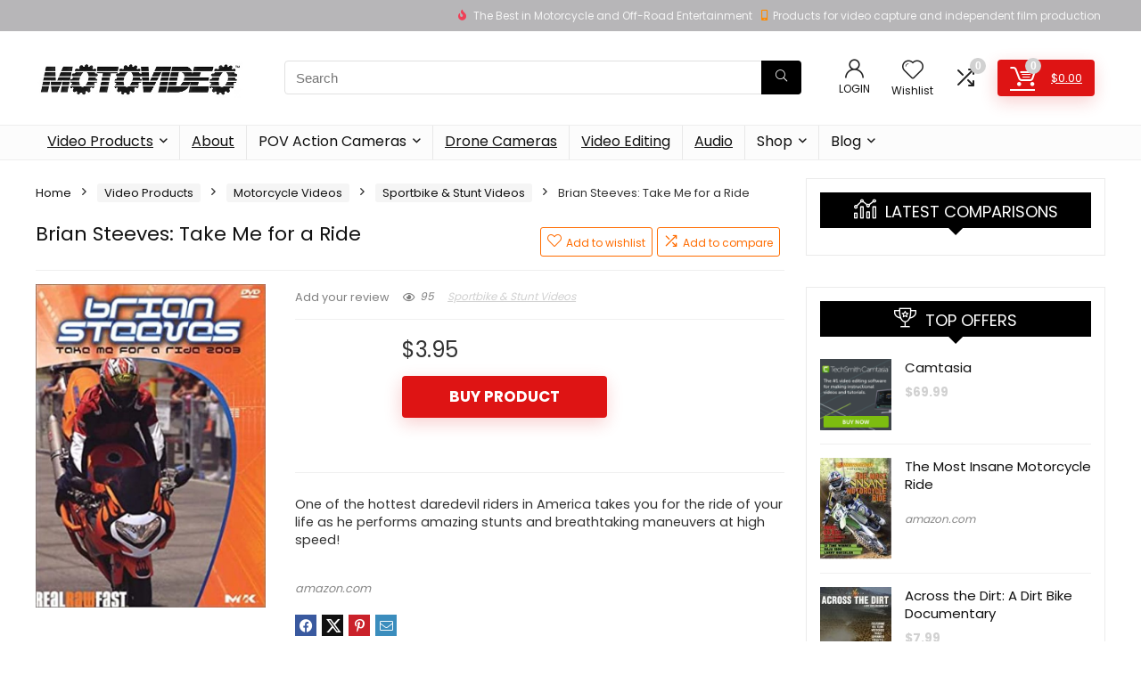

--- FILE ---
content_type: text/html; charset=UTF-8
request_url: https://motovideo.com/product/brian-steeves-take-me-for-a-ride-2003/
body_size: 147436
content:
<!DOCTYPE html>
<html lang="en-US" prefix="og: https://ogp.me/ns#">
<head>
<meta charset="UTF-8" />
<meta name="viewport" content="width=device-width, initial-scale=1.0" />
<!-- feeds & pingback -->
<link rel="profile" href="http://gmpg.org/xfn/11" />
<link rel="pingback" href="https://motovideo.com/xmlrpc.php" />

<!-- Search Engine Optimization by Rank Math PRO - https://rankmath.com/ -->
<title>Brian Steeves: Take Me for a Ride - Motovideo</title>
<meta name="description" content="One of the hottest daredevil riders in America takes you for the ride of your life as he performs amazing stunts and breathtaking maneuvers at high speed!"/>
<meta name="robots" content="index, follow, max-snippet:-1, max-video-preview:-1, max-image-preview:large"/>
<link rel="canonical" href="https://motovideo.com/product/brian-steeves-take-me-for-a-ride-2003/" />
<meta property="og:locale" content="en_US" />
<meta property="og:type" content="product" />
<meta property="og:title" content="Brian Steeves: Take Me for a Ride - Motovideo" />
<meta property="og:description" content="One of the hottest daredevil riders in America takes you for the ride of your life as he performs amazing stunts and breathtaking maneuvers at high speed!" />
<meta property="og:url" content="https://motovideo.com/product/brian-steeves-take-me-for-a-ride-2003/" />
<meta property="og:site_name" content="Motovideo" />
<meta property="og:updated_time" content="2022-10-05T15:54:05+00:00" />
<meta property="og:image" content="https://motovideo.com/wp-content/uploads/2021/12/brian-steeves-take-me-for-a-ride-2003-1.jpg" />
<meta property="og:image:secure_url" content="https://motovideo.com/wp-content/uploads/2021/12/brian-steeves-take-me-for-a-ride-2003-1.jpg" />
<meta property="og:image:width" content="315" />
<meta property="og:image:height" content="445" />
<meta property="og:image:alt" content="Brian Steeves: Take Me for a Ride" />
<meta property="og:image:type" content="image/jpeg" />
<meta name="twitter:card" content="summary_large_image" />
<meta name="twitter:title" content="Brian Steeves: Take Me for a Ride - Motovideo" />
<meta name="twitter:description" content="One of the hottest daredevil riders in America takes you for the ride of your life as he performs amazing stunts and breathtaking maneuvers at high speed!" />
<meta name="twitter:image" content="https://motovideo.com/wp-content/uploads/2021/12/brian-steeves-take-me-for-a-ride-2003-1.jpg" />
<meta name="twitter:label1" content="Price" />
<meta name="twitter:data1" content="&#036;3.95" />
<meta name="twitter:label2" content="Availability" />
<meta name="twitter:data2" content="In stock" />
<!-- /Rank Math WordPress SEO plugin -->

<link rel='dns-prefetch' href='//www.googletagmanager.com' />
<link rel='dns-prefetch' href='//fonts.googleapis.com' />
<link rel="alternate" type="application/rss+xml" title="Motovideo &raquo; Feed" href="https://motovideo.com/feed/" />
<link rel="alternate" type="application/rss+xml" title="Motovideo &raquo; Comments Feed" href="https://motovideo.com/comments/feed/" />
<link rel="alternate" type="application/rss+xml" title="Motovideo &raquo; Brian Steeves: Take Me for a Ride Comments Feed" href="https://motovideo.com/product/brian-steeves-take-me-for-a-ride-2003/feed/" />
<link rel="alternate" title="oEmbed (JSON)" type="application/json+oembed" href="https://motovideo.com/wp-json/oembed/1.0/embed?url=https%3A%2F%2Fmotovideo.com%2Fproduct%2Fbrian-steeves-take-me-for-a-ride-2003%2F" />
<link rel="alternate" title="oEmbed (XML)" type="text/xml+oembed" href="https://motovideo.com/wp-json/oembed/1.0/embed?url=https%3A%2F%2Fmotovideo.com%2Fproduct%2Fbrian-steeves-take-me-for-a-ride-2003%2F&#038;format=xml" />
<style id='wp-img-auto-sizes-contain-inline-css' type='text/css'>
img:is([sizes=auto i],[sizes^="auto," i]){contain-intrinsic-size:3000px 1500px}
/*# sourceURL=wp-img-auto-sizes-contain-inline-css */
</style>
<link rel='stylesheet' id='rhstyle-css' href='https://motovideo.com/wp-content/themes/rehub-theme/style.css?ver=19.7.7' type='text/css' media='all' />
<link rel='stylesheet' id='rhslidingpanel-css' href='https://motovideo.com/wp-content/themes/rehub-theme/css/slidingpanel.css?ver=1.0' type='text/css' media='all' />
<link rel='stylesheet' id='rhcompare-css' href='https://motovideo.com/wp-content/themes/rehub-theme/css/dynamiccomparison.css?ver=1.3' type='text/css' media='all' />
<style id='wp-emoji-styles-inline-css' type='text/css'>

	img.wp-smiley, img.emoji {
		display: inline !important;
		border: none !important;
		box-shadow: none !important;
		height: 1em !important;
		width: 1em !important;
		margin: 0 0.07em !important;
		vertical-align: -0.1em !important;
		background: none !important;
		padding: 0 !important;
	}
/*# sourceURL=wp-emoji-styles-inline-css */
</style>
<link rel='stylesheet' id='wp-block-library-css' href='https://motovideo.com/wp-includes/css/dist/block-library/style.min.css?ver=6.9' type='text/css' media='all' />
<style id='wp-block-group-inline-css' type='text/css'>
.wp-block-group{box-sizing:border-box}:where(.wp-block-group.wp-block-group-is-layout-constrained){position:relative}
.is-style-rhelshadow1{box-shadow: 0px 5px 20px 0 rgb(0 0 0 / 3%);}
.is-style-rhelshadow2{box-shadow: 0 5px 21px 0 rgb(0 0 0 / 7%);}
.is-style-rhelshadow3{box-shadow: 0 5px 23px rgb(188 207 219 / 35%);border-top: 1px solid #f8f8f8;}
/*# sourceURL=wp-block-group-inline-css */
</style>
<link rel='stylesheet' id='wc-blocks-style-css' href='https://motovideo.com/wp-content/plugins/woocommerce/assets/client/blocks/wc-blocks.css?ver=wc-9.3.3' type='text/css' media='all' />
<style id='global-styles-inline-css' type='text/css'>
:root{--wp--preset--aspect-ratio--square: 1;--wp--preset--aspect-ratio--4-3: 4/3;--wp--preset--aspect-ratio--3-4: 3/4;--wp--preset--aspect-ratio--3-2: 3/2;--wp--preset--aspect-ratio--2-3: 2/3;--wp--preset--aspect-ratio--16-9: 16/9;--wp--preset--aspect-ratio--9-16: 9/16;--wp--preset--color--black: #000000;--wp--preset--color--cyan-bluish-gray: #abb8c3;--wp--preset--color--white: #ffffff;--wp--preset--color--pale-pink: #f78da7;--wp--preset--color--vivid-red: #cf2e2e;--wp--preset--color--luminous-vivid-orange: #ff6900;--wp--preset--color--luminous-vivid-amber: #fcb900;--wp--preset--color--light-green-cyan: #7bdcb5;--wp--preset--color--vivid-green-cyan: #00d084;--wp--preset--color--pale-cyan-blue: #8ed1fc;--wp--preset--color--vivid-cyan-blue: #0693e3;--wp--preset--color--vivid-purple: #9b51e0;--wp--preset--color--main: var(--rehub-main-color);--wp--preset--color--secondary: var(--rehub-sec-color);--wp--preset--color--buttonmain: var(--rehub-main-btn-bg);--wp--preset--color--cyan-grey: #abb8c3;--wp--preset--color--orange-light: #fcb900;--wp--preset--color--red: #cf2e2e;--wp--preset--color--red-bright: #f04057;--wp--preset--color--vivid-green: #00d084;--wp--preset--color--orange: #ff6900;--wp--preset--color--blue: #0693e3;--wp--preset--gradient--vivid-cyan-blue-to-vivid-purple: linear-gradient(135deg,rgb(6,147,227) 0%,rgb(155,81,224) 100%);--wp--preset--gradient--light-green-cyan-to-vivid-green-cyan: linear-gradient(135deg,rgb(122,220,180) 0%,rgb(0,208,130) 100%);--wp--preset--gradient--luminous-vivid-amber-to-luminous-vivid-orange: linear-gradient(135deg,rgb(252,185,0) 0%,rgb(255,105,0) 100%);--wp--preset--gradient--luminous-vivid-orange-to-vivid-red: linear-gradient(135deg,rgb(255,105,0) 0%,rgb(207,46,46) 100%);--wp--preset--gradient--very-light-gray-to-cyan-bluish-gray: linear-gradient(135deg,rgb(238,238,238) 0%,rgb(169,184,195) 100%);--wp--preset--gradient--cool-to-warm-spectrum: linear-gradient(135deg,rgb(74,234,220) 0%,rgb(151,120,209) 20%,rgb(207,42,186) 40%,rgb(238,44,130) 60%,rgb(251,105,98) 80%,rgb(254,248,76) 100%);--wp--preset--gradient--blush-light-purple: linear-gradient(135deg,rgb(255,206,236) 0%,rgb(152,150,240) 100%);--wp--preset--gradient--blush-bordeaux: linear-gradient(135deg,rgb(254,205,165) 0%,rgb(254,45,45) 50%,rgb(107,0,62) 100%);--wp--preset--gradient--luminous-dusk: linear-gradient(135deg,rgb(255,203,112) 0%,rgb(199,81,192) 50%,rgb(65,88,208) 100%);--wp--preset--gradient--pale-ocean: linear-gradient(135deg,rgb(255,245,203) 0%,rgb(182,227,212) 50%,rgb(51,167,181) 100%);--wp--preset--gradient--electric-grass: linear-gradient(135deg,rgb(202,248,128) 0%,rgb(113,206,126) 100%);--wp--preset--gradient--midnight: linear-gradient(135deg,rgb(2,3,129) 0%,rgb(40,116,252) 100%);--wp--preset--font-size--small: 13px;--wp--preset--font-size--medium: 20px;--wp--preset--font-size--large: 36px;--wp--preset--font-size--x-large: 42px;--wp--preset--font-family--system-font: -apple-system,BlinkMacSystemFont,"Segoe UI",Roboto,Oxygen-Sans,Ubuntu,Cantarell,"Helvetica Neue",sans-serif;--wp--preset--font-family--rh-nav-font: var(--rehub-nav-font,-apple-system,BlinkMacSystemFont,"Segoe UI",Roboto,Oxygen-Sans,Ubuntu,Cantarell,"Helvetica Neue",sans-serif);--wp--preset--font-family--rh-head-font: var(--rehub-head-font,-apple-system,BlinkMacSystemFont,"Segoe UI",Roboto,Oxygen-Sans,Ubuntu,Cantarell,"Helvetica Neue",sans-serif);--wp--preset--font-family--rh-btn-font: var(--rehub-btn-font,-apple-system,BlinkMacSystemFont,"Segoe UI",Roboto,Oxygen-Sans,Ubuntu,Cantarell,"Helvetica Neue",sans-serif);--wp--preset--font-family--rh-body-font: var(--rehub-body-font,-apple-system,BlinkMacSystemFont,"Segoe UI",Roboto,Oxygen-Sans,Ubuntu,Cantarell,"Helvetica Neue",sans-serif);--wp--preset--font-family--inter: "Inter", sans-serif;--wp--preset--font-family--cardo: Cardo;--wp--preset--spacing--20: 0.44rem;--wp--preset--spacing--30: 0.67rem;--wp--preset--spacing--40: 1rem;--wp--preset--spacing--50: 1.5rem;--wp--preset--spacing--60: 2.25rem;--wp--preset--spacing--70: 3.38rem;--wp--preset--spacing--80: 5.06rem;--wp--preset--shadow--natural: 6px 6px 9px rgba(0, 0, 0, 0.2);--wp--preset--shadow--deep: 12px 12px 50px rgba(0, 0, 0, 0.4);--wp--preset--shadow--sharp: 6px 6px 0px rgba(0, 0, 0, 0.2);--wp--preset--shadow--outlined: 6px 6px 0px -3px rgb(255, 255, 255), 6px 6px rgb(0, 0, 0);--wp--preset--shadow--crisp: 6px 6px 0px rgb(0, 0, 0);}:root { --wp--style--global--content-size: 760px;--wp--style--global--wide-size: 900px; }:where(body) { margin: 0; }.wp-site-blocks > .alignleft { float: left; margin-right: 2em; }.wp-site-blocks > .alignright { float: right; margin-left: 2em; }.wp-site-blocks > .aligncenter { justify-content: center; margin-left: auto; margin-right: auto; }:where(.is-layout-flex){gap: 0.5em;}:where(.is-layout-grid){gap: 0.5em;}.is-layout-flow > .alignleft{float: left;margin-inline-start: 0;margin-inline-end: 2em;}.is-layout-flow > .alignright{float: right;margin-inline-start: 2em;margin-inline-end: 0;}.is-layout-flow > .aligncenter{margin-left: auto !important;margin-right: auto !important;}.is-layout-constrained > .alignleft{float: left;margin-inline-start: 0;margin-inline-end: 2em;}.is-layout-constrained > .alignright{float: right;margin-inline-start: 2em;margin-inline-end: 0;}.is-layout-constrained > .aligncenter{margin-left: auto !important;margin-right: auto !important;}.is-layout-constrained > :where(:not(.alignleft):not(.alignright):not(.alignfull)){max-width: var(--wp--style--global--content-size);margin-left: auto !important;margin-right: auto !important;}.is-layout-constrained > .alignwide{max-width: var(--wp--style--global--wide-size);}body .is-layout-flex{display: flex;}.is-layout-flex{flex-wrap: wrap;align-items: center;}.is-layout-flex > :is(*, div){margin: 0;}body .is-layout-grid{display: grid;}.is-layout-grid > :is(*, div){margin: 0;}body{padding-top: 0px;padding-right: 0px;padding-bottom: 0px;padding-left: 0px;}a:where(:not(.wp-element-button)){text-decoration: none;}h1{font-size: 29px;line-height: 34px;margin-top: 10px;margin-bottom: 31px;}h2{font-size: 25px;line-height: 31px;margin-top: 10px;margin-bottom: 31px;}h3{font-size: 20px;line-height: 28px;margin-top: 10px;margin-bottom: 25px;}h4{font-size: 18px;line-height: 24px;margin-top: 10px;margin-bottom: 18px;}h5{font-size: 16px;line-height: 20px;margin-top: 10px;margin-bottom: 15px;}h6{font-size: 14px;line-height: 20px;margin-top: 0px;margin-bottom: 10px;}:root :where(.wp-element-button, .wp-block-button__link){background-color: #32373c;border-width: 0;color: #fff;font-family: inherit;font-size: inherit;font-style: inherit;font-weight: inherit;letter-spacing: inherit;line-height: inherit;padding-top: calc(0.667em + 2px);padding-right: calc(1.333em + 2px);padding-bottom: calc(0.667em + 2px);padding-left: calc(1.333em + 2px);text-decoration: none;text-transform: inherit;}.has-black-color{color: var(--wp--preset--color--black) !important;}.has-cyan-bluish-gray-color{color: var(--wp--preset--color--cyan-bluish-gray) !important;}.has-white-color{color: var(--wp--preset--color--white) !important;}.has-pale-pink-color{color: var(--wp--preset--color--pale-pink) !important;}.has-vivid-red-color{color: var(--wp--preset--color--vivid-red) !important;}.has-luminous-vivid-orange-color{color: var(--wp--preset--color--luminous-vivid-orange) !important;}.has-luminous-vivid-amber-color{color: var(--wp--preset--color--luminous-vivid-amber) !important;}.has-light-green-cyan-color{color: var(--wp--preset--color--light-green-cyan) !important;}.has-vivid-green-cyan-color{color: var(--wp--preset--color--vivid-green-cyan) !important;}.has-pale-cyan-blue-color{color: var(--wp--preset--color--pale-cyan-blue) !important;}.has-vivid-cyan-blue-color{color: var(--wp--preset--color--vivid-cyan-blue) !important;}.has-vivid-purple-color{color: var(--wp--preset--color--vivid-purple) !important;}.has-main-color{color: var(--wp--preset--color--main) !important;}.has-secondary-color{color: var(--wp--preset--color--secondary) !important;}.has-buttonmain-color{color: var(--wp--preset--color--buttonmain) !important;}.has-cyan-grey-color{color: var(--wp--preset--color--cyan-grey) !important;}.has-orange-light-color{color: var(--wp--preset--color--orange-light) !important;}.has-red-color{color: var(--wp--preset--color--red) !important;}.has-red-bright-color{color: var(--wp--preset--color--red-bright) !important;}.has-vivid-green-color{color: var(--wp--preset--color--vivid-green) !important;}.has-orange-color{color: var(--wp--preset--color--orange) !important;}.has-blue-color{color: var(--wp--preset--color--blue) !important;}.has-black-background-color{background-color: var(--wp--preset--color--black) !important;}.has-cyan-bluish-gray-background-color{background-color: var(--wp--preset--color--cyan-bluish-gray) !important;}.has-white-background-color{background-color: var(--wp--preset--color--white) !important;}.has-pale-pink-background-color{background-color: var(--wp--preset--color--pale-pink) !important;}.has-vivid-red-background-color{background-color: var(--wp--preset--color--vivid-red) !important;}.has-luminous-vivid-orange-background-color{background-color: var(--wp--preset--color--luminous-vivid-orange) !important;}.has-luminous-vivid-amber-background-color{background-color: var(--wp--preset--color--luminous-vivid-amber) !important;}.has-light-green-cyan-background-color{background-color: var(--wp--preset--color--light-green-cyan) !important;}.has-vivid-green-cyan-background-color{background-color: var(--wp--preset--color--vivid-green-cyan) !important;}.has-pale-cyan-blue-background-color{background-color: var(--wp--preset--color--pale-cyan-blue) !important;}.has-vivid-cyan-blue-background-color{background-color: var(--wp--preset--color--vivid-cyan-blue) !important;}.has-vivid-purple-background-color{background-color: var(--wp--preset--color--vivid-purple) !important;}.has-main-background-color{background-color: var(--wp--preset--color--main) !important;}.has-secondary-background-color{background-color: var(--wp--preset--color--secondary) !important;}.has-buttonmain-background-color{background-color: var(--wp--preset--color--buttonmain) !important;}.has-cyan-grey-background-color{background-color: var(--wp--preset--color--cyan-grey) !important;}.has-orange-light-background-color{background-color: var(--wp--preset--color--orange-light) !important;}.has-red-background-color{background-color: var(--wp--preset--color--red) !important;}.has-red-bright-background-color{background-color: var(--wp--preset--color--red-bright) !important;}.has-vivid-green-background-color{background-color: var(--wp--preset--color--vivid-green) !important;}.has-orange-background-color{background-color: var(--wp--preset--color--orange) !important;}.has-blue-background-color{background-color: var(--wp--preset--color--blue) !important;}.has-black-border-color{border-color: var(--wp--preset--color--black) !important;}.has-cyan-bluish-gray-border-color{border-color: var(--wp--preset--color--cyan-bluish-gray) !important;}.has-white-border-color{border-color: var(--wp--preset--color--white) !important;}.has-pale-pink-border-color{border-color: var(--wp--preset--color--pale-pink) !important;}.has-vivid-red-border-color{border-color: var(--wp--preset--color--vivid-red) !important;}.has-luminous-vivid-orange-border-color{border-color: var(--wp--preset--color--luminous-vivid-orange) !important;}.has-luminous-vivid-amber-border-color{border-color: var(--wp--preset--color--luminous-vivid-amber) !important;}.has-light-green-cyan-border-color{border-color: var(--wp--preset--color--light-green-cyan) !important;}.has-vivid-green-cyan-border-color{border-color: var(--wp--preset--color--vivid-green-cyan) !important;}.has-pale-cyan-blue-border-color{border-color: var(--wp--preset--color--pale-cyan-blue) !important;}.has-vivid-cyan-blue-border-color{border-color: var(--wp--preset--color--vivid-cyan-blue) !important;}.has-vivid-purple-border-color{border-color: var(--wp--preset--color--vivid-purple) !important;}.has-main-border-color{border-color: var(--wp--preset--color--main) !important;}.has-secondary-border-color{border-color: var(--wp--preset--color--secondary) !important;}.has-buttonmain-border-color{border-color: var(--wp--preset--color--buttonmain) !important;}.has-cyan-grey-border-color{border-color: var(--wp--preset--color--cyan-grey) !important;}.has-orange-light-border-color{border-color: var(--wp--preset--color--orange-light) !important;}.has-red-border-color{border-color: var(--wp--preset--color--red) !important;}.has-red-bright-border-color{border-color: var(--wp--preset--color--red-bright) !important;}.has-vivid-green-border-color{border-color: var(--wp--preset--color--vivid-green) !important;}.has-orange-border-color{border-color: var(--wp--preset--color--orange) !important;}.has-blue-border-color{border-color: var(--wp--preset--color--blue) !important;}.has-vivid-cyan-blue-to-vivid-purple-gradient-background{background: var(--wp--preset--gradient--vivid-cyan-blue-to-vivid-purple) !important;}.has-light-green-cyan-to-vivid-green-cyan-gradient-background{background: var(--wp--preset--gradient--light-green-cyan-to-vivid-green-cyan) !important;}.has-luminous-vivid-amber-to-luminous-vivid-orange-gradient-background{background: var(--wp--preset--gradient--luminous-vivid-amber-to-luminous-vivid-orange) !important;}.has-luminous-vivid-orange-to-vivid-red-gradient-background{background: var(--wp--preset--gradient--luminous-vivid-orange-to-vivid-red) !important;}.has-very-light-gray-to-cyan-bluish-gray-gradient-background{background: var(--wp--preset--gradient--very-light-gray-to-cyan-bluish-gray) !important;}.has-cool-to-warm-spectrum-gradient-background{background: var(--wp--preset--gradient--cool-to-warm-spectrum) !important;}.has-blush-light-purple-gradient-background{background: var(--wp--preset--gradient--blush-light-purple) !important;}.has-blush-bordeaux-gradient-background{background: var(--wp--preset--gradient--blush-bordeaux) !important;}.has-luminous-dusk-gradient-background{background: var(--wp--preset--gradient--luminous-dusk) !important;}.has-pale-ocean-gradient-background{background: var(--wp--preset--gradient--pale-ocean) !important;}.has-electric-grass-gradient-background{background: var(--wp--preset--gradient--electric-grass) !important;}.has-midnight-gradient-background{background: var(--wp--preset--gradient--midnight) !important;}.has-small-font-size{font-size: var(--wp--preset--font-size--small) !important;}.has-medium-font-size{font-size: var(--wp--preset--font-size--medium) !important;}.has-large-font-size{font-size: var(--wp--preset--font-size--large) !important;}.has-x-large-font-size{font-size: var(--wp--preset--font-size--x-large) !important;}.has-system-font-font-family{font-family: var(--wp--preset--font-family--system-font) !important;}.has-rh-nav-font-font-family{font-family: var(--wp--preset--font-family--rh-nav-font) !important;}.has-rh-head-font-font-family{font-family: var(--wp--preset--font-family--rh-head-font) !important;}.has-rh-btn-font-font-family{font-family: var(--wp--preset--font-family--rh-btn-font) !important;}.has-rh-body-font-font-family{font-family: var(--wp--preset--font-family--rh-body-font) !important;}.has-inter-font-family{font-family: var(--wp--preset--font-family--inter) !important;}.has-cardo-font-family{font-family: var(--wp--preset--font-family--cardo) !important;}
/*# sourceURL=global-styles-inline-css */
</style>

<link rel='stylesheet' id='Poppins-css' href='//fonts.googleapis.com/css?family=Poppins%3A700%2Cnormal&#038;subset=latin&#038;ver=6.9' type='text/css' media='all' />
<link rel='stylesheet' id='photoswipe-css' href='https://motovideo.com/wp-content/plugins/woocommerce/assets/css/photoswipe/photoswipe.min.css?ver=9.3.3' type='text/css' media='all' />
<link rel='stylesheet' id='photoswipe-default-skin-css' href='https://motovideo.com/wp-content/plugins/woocommerce/assets/css/photoswipe/default-skin/default-skin.min.css?ver=9.3.3' type='text/css' media='all' />
<style id='woocommerce-inline-inline-css' type='text/css'>
.woocommerce form .form-row .required { visibility: visible; }
/*# sourceURL=woocommerce-inline-inline-css */
</style>
<link rel='stylesheet' id='eggrehub-css' href='https://motovideo.com/wp-content/themes/rehub-theme/css/eggrehub.css?ver=19.7.7' type='text/css' media='all' />
<link rel='stylesheet' id='rehubicons-css' href='https://motovideo.com/wp-content/themes/rehub-theme/iconstyle.css?ver=19.7.7' type='text/css' media='all' />
<link rel='stylesheet' id='rhajaxsearch-css' href='https://motovideo.com/wp-content/themes/rehub-theme/css/ajaxsearch.css?ver=19.7.7' type='text/css' media='all' />
<link rel='stylesheet' id='rhelementor-css' href='https://motovideo.com/wp-content/themes/rehub-theme/css/elementor.css?ver=1.0' type='text/css' media='all' />
<link rel='stylesheet' id='rehub-woocommerce-css' href='https://motovideo.com/wp-content/themes/rehub-theme/css/woocommerce.css?ver=19.7.7' type='text/css' media='all' />
<link rel='stylesheet' id='rhwoosingle-css' href='https://motovideo.com/wp-content/themes/rehub-theme/css/woosingle.css?ver=19.7.7' type='text/css' media='all' />
<script type="text/javascript" src="https://motovideo.com/wp-includes/js/jquery/jquery.min.js?ver=3.7.1" id="jquery-core-js"></script>
<script type="text/javascript" src="https://motovideo.com/wp-includes/js/jquery/jquery-migrate.min.js?ver=3.4.1" id="jquery-migrate-js"></script>
<script type="text/javascript" id="affegg-price-alert-js-extra">
/* <![CDATA[ */
var affeggPriceAlert = {"ajaxurl":"https://motovideo.com/wp-admin/admin-ajax.php","nonce":"849e79ed63"};
//# sourceURL=affegg-price-alert-js-extra
/* ]]> */
</script>
<script type="text/javascript" src="https://motovideo.com/wp-content/plugins/affiliate-egg/res/js/price_alert.js?ver=10.9.7" id="affegg-price-alert-js"></script>
<script type="text/javascript" id="cegg-price-alert-js-extra">
/* <![CDATA[ */
var ceggPriceAlert = {"ajaxurl":"https://motovideo.com/wp-admin/admin-ajax.php","nonce":"eaac9e4c4e"};
//# sourceURL=cegg-price-alert-js-extra
/* ]]> */
</script>
<script type="text/javascript" src="https://motovideo.com/wp-content/plugins/content-egg/res/js/price_alert.js?ver=12.7.1" id="cegg-price-alert-js"></script>
<script type="text/javascript" id="rehub-postview-js-extra">
/* <![CDATA[ */
var postviewvar = {"rhpost_ajax_url":"https://motovideo.com/wp-content/plugins/rehub-framework/includes/rehub_ajax.php","post_id":"2826"};
//# sourceURL=rehub-postview-js-extra
/* ]]> */
</script>
<script type="text/javascript" src="https://motovideo.com/wp-content/plugins/rehub-framework/assets/js/postviews.js?ver=6.9" id="rehub-postview-js"></script>
<script type="text/javascript" src="https://motovideo.com/wp-content/plugins/woocommerce/assets/js/jquery-blockui/jquery.blockUI.min.js?ver=2.7.0-wc.9.3.3" id="jquery-blockui-js" defer="defer" data-wp-strategy="defer"></script>
<script type="text/javascript" id="wc-add-to-cart-js-extra">
/* <![CDATA[ */
var wc_add_to_cart_params = {"ajax_url":"/wp-admin/admin-ajax.php","wc_ajax_url":"/?wc-ajax=%%endpoint%%","i18n_view_cart":"View cart","cart_url":"https://motovideo.com/cart/","is_cart":"","cart_redirect_after_add":"no","i18n_added_to_cart":"Has been added to cart."};
//# sourceURL=wc-add-to-cart-js-extra
/* ]]> */
</script>
<script type="text/javascript" src="https://motovideo.com/wp-content/plugins/woocommerce/assets/js/frontend/add-to-cart.min.js?ver=9.3.3" id="wc-add-to-cart-js" defer="defer" data-wp-strategy="defer"></script>
<script type="text/javascript" src="https://motovideo.com/wp-content/plugins/woocommerce/assets/js/zoom/jquery.zoom.min.js?ver=1.7.21-wc.9.3.3" id="zoom-js" defer="defer" data-wp-strategy="defer"></script>
<script type="text/javascript" src="https://motovideo.com/wp-content/plugins/woocommerce/assets/js/photoswipe/photoswipe.min.js?ver=4.1.1-wc.9.3.3" id="photoswipe-js" defer="defer" data-wp-strategy="defer"></script>
<script type="text/javascript" src="https://motovideo.com/wp-content/plugins/woocommerce/assets/js/photoswipe/photoswipe-ui-default.min.js?ver=4.1.1-wc.9.3.3" id="photoswipe-ui-default-js" defer="defer" data-wp-strategy="defer"></script>
<script type="text/javascript" id="wc-single-product-js-extra">
/* <![CDATA[ */
var wc_single_product_params = {"i18n_required_rating_text":"Please select a rating","review_rating_required":"yes","flexslider":{"rtl":false,"animation":"slide","smoothHeight":true,"directionNav":false,"controlNav":"thumbnails","slideshow":false,"animationSpeed":500,"animationLoop":false,"allowOneSlide":false},"zoom_enabled":"1","zoom_options":[],"photoswipe_enabled":"1","photoswipe_options":{"shareEl":false,"closeOnScroll":false,"history":false,"hideAnimationDuration":0,"showAnimationDuration":0},"flexslider_enabled":"1"};
//# sourceURL=wc-single-product-js-extra
/* ]]> */
</script>
<script type="text/javascript" src="https://motovideo.com/wp-content/plugins/woocommerce/assets/js/frontend/single-product.min.js?ver=9.3.3" id="wc-single-product-js" defer="defer" data-wp-strategy="defer"></script>
<script type="text/javascript" src="https://motovideo.com/wp-content/plugins/woocommerce/assets/js/js-cookie/js.cookie.min.js?ver=2.1.4-wc.9.3.3" id="js-cookie-js" defer="defer" data-wp-strategy="defer"></script>
<script type="text/javascript" id="woocommerce-js-extra">
/* <![CDATA[ */
var woocommerce_params = {"ajax_url":"/wp-admin/admin-ajax.php","wc_ajax_url":"/?wc-ajax=%%endpoint%%"};
//# sourceURL=woocommerce-js-extra
/* ]]> */
</script>
<script type="text/javascript" src="https://motovideo.com/wp-content/plugins/woocommerce/assets/js/frontend/woocommerce.min.js?ver=9.3.3" id="woocommerce-js" defer="defer" data-wp-strategy="defer"></script>

<!-- Google tag (gtag.js) snippet added by Site Kit -->

<!-- Google Analytics snippet added by Site Kit -->
<script type="text/javascript" src="https://www.googletagmanager.com/gtag/js?id=G-H9V20RT8B6" id="google_gtagjs-js" async></script>
<script type="text/javascript" id="google_gtagjs-js-after">
/* <![CDATA[ */
window.dataLayer = window.dataLayer || [];function gtag(){dataLayer.push(arguments);}
gtag("set","linker",{"domains":["motovideo.com"]});
gtag("js", new Date());
gtag("set", "developer_id.dZTNiMT", true);
gtag("config", "G-H9V20RT8B6");
//# sourceURL=google_gtagjs-js-after
/* ]]> */
</script>

<!-- End Google tag (gtag.js) snippet added by Site Kit -->
<link rel="https://api.w.org/" href="https://motovideo.com/wp-json/" /><link rel="alternate" title="JSON" type="application/json" href="https://motovideo.com/wp-json/wp/v2/product/2826" /><link rel="EditURI" type="application/rsd+xml" title="RSD" href="https://motovideo.com/xmlrpc.php?rsd" />
<meta name="generator" content="WordPress 6.9" />
<meta name="generator" content="WooCommerce 9.3.3" />
<link rel='shortlink' href='https://motovideo.com/?p=2826' />
<meta name="generator" content="Site Kit by Google 1.137.0" /><link rel="preload" href="https://motovideo.com/wp-content/themes/rehub-theme/fonts/rhicons.woff2?3oibrk" as="font" type="font/woff2" crossorigin="crossorigin"><style type="text/css"> @media (min-width:1025px){header .logo-section{padding:30px 0;}}nav.top_menu > ul > li > a{font-weight:normal;}.rehub_feat_block div.offer_title,.rh_wrapper_video_playlist .rh_video_title_and_time .rh_video_title,.main_slider .flex-overlay h2,.related_articles ul li > a,h1,h2,h3,h4,h5,h6,.widget .title,.title h1,.title h5,.related_articles .related_title,#comments .title_comments,.commentlist .comment-author .fn,.commentlist .comment-author .fn a,.rate_bar_wrap .review-top .review-text span.review-header,.wpsm-numbox.wpsm-style6 span.num,.wpsm-numbox.wpsm-style5 span.num,.rehub-main-font,.logo .textlogo,.wp-block-quote.is-style-large,.comment-respond h3,.related_articles .related_title,.re_title_inmodal{font-family:"Poppins",trebuchet ms;font-style:normal;}.main_slider .flex-overlay h2,h1,h2,h3,h4,h5,h6,.title h1,.title h5,.comment-respond h3{font-weight:700;}:root{--rehub-head-font:Poppins;}.sidebar,.rehub-body-font,body{font-family:"Poppins",arial !important;font-weight:normal;font-style:normal;}:root{--rehub-body-font:Poppins;}.header_top_wrap{background:none repeat scroll 0 0 #b7b6b8!important;}.header-top,.header_top_wrap{border:none !important}.header_top_wrap .user-ava-intop:after,.header-top .top-nav > ul > li > a,.header-top a.cart-contents,.header_top_wrap .icon-search-onclick:before,.header-top .top-social,.header-top .top-social a{color:#f4f4f4 !important;}.header-top .top-nav li{border:none !important;}.left-sidebar-archive .main-side{float:right;}.left-sidebar-archive .sidebar{float:left} .widget .title:after{border-bottom:2px solid #d1d1d1;}.rehub-main-color-border,nav.top_menu > ul > li.vertical-menu.border-main-color .sub-menu,.rh-main-bg-hover:hover,.wp-block-quote,ul.def_btn_link_tabs li.active a,.wp-block-pullquote{border-color:#d1d1d1;}.wpsm_promobox.rehub_promobox{border-left-color:#d1d1d1!important;}.color_link{color:#d1d1d1 !important;}.featured_slider:hover .score,article.post .wpsm_toplist_heading:before{border-color:#d1d1d1;}.btn_more:hover,.tw-pagination .current{border:1px solid #d1d1d1;color:#fff}.rehub_woo_review .rehub_woo_tabs_menu li.current{border-top:3px solid #d1d1d1;}.gallery-pics .gp-overlay{box-shadow:0 0 0 4px #d1d1d1 inset;}.post .rehub_woo_tabs_menu li.current,.woocommerce div.product .woocommerce-tabs ul.tabs li.active{border-top:2px solid #d1d1d1;}.rething_item a.cat{border-bottom-color:#d1d1d1}nav.top_menu ul li ul.sub-menu{border-bottom:2px solid #d1d1d1;}.widget.deal_daywoo,.elementor-widget-wpsm_woofeatured .deal_daywoo{border:3px solid #d1d1d1;padding:20px;background:#fff;}.deal_daywoo .wpsm-bar-bar{background-color:#d1d1d1 !important} #buddypress div.item-list-tabs ul li.selected a span,#buddypress div.item-list-tabs ul li.current a span,#buddypress div.item-list-tabs ul li a span,.user-profile-div .user-menu-tab > li.active > a,.user-profile-div .user-menu-tab > li.active > a:focus,.user-profile-div .user-menu-tab > li.active > a:hover,.news_in_thumb:hover a.rh-label-string,.news_out_thumb:hover a.rh-label-string,.col-feat-grid:hover a.rh-label-string,.carousel-style-deal .re_carousel .controls,.re_carousel .controls:hover,.openedprevnext .postNavigation .postnavprev,.postNavigation .postnavprev:hover,.top_chart_pagination a.selected,.flex-control-paging li a.flex-active,.flex-control-paging li a:hover,.btn_more:hover,body .tabs-menu li:hover,body .tabs-menu li.current,.featured_slider:hover .score,#bbp_user_edit_submit,.bbp-topic-pagination a,.bbp-topic-pagination a,.custom-checkbox label.checked:after,.slider_post .caption,ul.postpagination li.active a,ul.postpagination li:hover a,ul.postpagination li a:focus,.top_theme h5 strong,.re_carousel .text:after,#topcontrol:hover,.main_slider .flex-overlay:hover a.read-more,.rehub_chimp #mc_embed_signup input#mc-embedded-subscribe,#rank_1.rank_count,#toplistmenu > ul li:before,.rehub_chimp:before,.wpsm-members > strong:first-child,.r_catbox_btn,.wpcf7 .wpcf7-submit,.wpsm_pretty_hover li:hover,.wpsm_pretty_hover li.current,.rehub-main-color-bg,.togglegreedybtn:after,.rh-bg-hover-color:hover a.rh-label-string,.rh-main-bg-hover:hover,.rh_wrapper_video_playlist .rh_video_currently_playing,.rh_wrapper_video_playlist .rh_video_currently_playing.rh_click_video:hover,.rtmedia-list-item .rtmedia-album-media-count,.tw-pagination .current,.dokan-dashboard .dokan-dash-sidebar ul.dokan-dashboard-menu li.active,.dokan-dashboard .dokan-dash-sidebar ul.dokan-dashboard-menu li:hover,.dokan-dashboard .dokan-dash-sidebar ul.dokan-dashboard-menu li.dokan-common-links a:hover,#ywqa-submit-question,.woocommerce .widget_price_filter .ui-slider .ui-slider-range,.rh-hov-bor-line > a:after,nav.top_menu > ul:not(.off-canvas) > li > a:after,.rh-border-line:after,.wpsm-table.wpsm-table-main-color table tr th,.rh-hov-bg-main-slide:before,.rh-hov-bg-main-slidecol .col_item:before,.mvx-tablink.active::before{background:#d1d1d1;}@media (max-width:767px){.postNavigation .postnavprev{background:#d1d1d1;}}.rh-main-bg-hover:hover,.rh-main-bg-hover:hover .whitehovered,.user-profile-div .user-menu-tab > li.active > a{color:#fff !important} a,.carousel-style-deal .deal-item .priced_block .price_count ins,nav.top_menu ul li.menu-item-has-children ul li.menu-item-has-children > a:before,.flexslider .fa-pulse,.footer-bottom .widget .f_menu li a:hover,.comment_form h3 a,.bbp-body li.bbp-forum-info > a:hover,.bbp-body li.bbp-topic-title > a:hover,#subscription-toggle a:before,#favorite-toggle a:before,.aff_offer_links .aff_name a,.rh-deal-price,.commentlist .comment-content small a,.related_articles .title_cat_related a,article em.emph,.campare_table table.one td strong.red,.sidebar .tabs-item .detail p a,.footer-bottom .widget .title span,footer p a,.welcome-frase strong,article.post .wpsm_toplist_heading:before,.post a.color_link,.categoriesbox:hover h3 a:after,.bbp-body li.bbp-forum-info > a,.bbp-body li.bbp-topic-title > a,.widget .title i,.woocommerce-MyAccount-navigation ul li.is-active a,.category-vendormenu li.current a,.deal_daywoo .title,.rehub-main-color,.wpsm_pretty_colored ul li.current a,.wpsm_pretty_colored ul li.current,.rh-heading-hover-color:hover h2 a,.rh-heading-hover-color:hover h3 a,.rh-heading-hover-color:hover h4 a,.rh-heading-hover-color:hover h5 a,.rh-heading-hover-color:hover h3,.rh-heading-hover-color:hover h2,.rh-heading-hover-color:hover h4,.rh-heading-hover-color:hover h5,.rh-heading-hover-color:hover .rh-heading-hover-item a,.rh-heading-icon:before,.widget_layered_nav ul li.chosen a:before,.wp-block-quote.is-style-large p,ul.page-numbers li span.current,ul.page-numbers li a:hover,ul.page-numbers li.active a,.page-link > span:not(.page-link-title),blockquote:not(.wp-block-quote) p,span.re_filtersort_btn:hover,span.active.re_filtersort_btn,.deal_daywoo .price,div.sortingloading:after{color:#d1d1d1;} .page-link > span:not(.page-link-title),.widget.widget_affegg_widget .title,.widget.top_offers .title,.widget.cegg_widget_products .title,header .header_first_style .search form.search-form [type="submit"],header .header_eight_style .search form.search-form [type="submit"],.filter_home_pick span.active,.filter_home_pick span:hover,.filter_product_pick span.active,.filter_product_pick span:hover,.rh_tab_links a.active,.rh_tab_links a:hover,.wcv-navigation ul.menu li.active,.wcv-navigation ul.menu li:hover a,form.search-form [type="submit"],.rehub-sec-color-bg,input#ywqa-submit-question,input#ywqa-send-answer,.woocommerce button.button.alt,.tabsajax span.active.re_filtersort_btn,.wpsm-table.wpsm-table-sec-color table tr th,.rh-slider-arrow,.rh-hov-bg-sec-slide:before,.rh-hov-bg-sec-slidecol .col_item:before{background:#000000 !important;color:#fff !important;outline:0}.widget.widget_affegg_widget .title:after,.widget.top_offers .title:after,.widget.cegg_widget_products .title:after{border-top-color:#000000 !important;}.page-link > span:not(.page-link-title){border:1px solid #000000;}.page-link > span:not(.page-link-title),.header_first_style .search form.search-form [type="submit"] i{color:#fff !important;}.rh_tab_links a.active,.rh_tab_links a:hover,.rehub-sec-color-border,nav.top_menu > ul > li.vertical-menu.border-sec-color > .sub-menu,body .rh-slider-thumbs-item--active{border-color:#000000}.rh_wrapper_video_playlist .rh_video_currently_playing,.rh_wrapper_video_playlist .rh_video_currently_playing.rh_click_video:hover{background-color:#000000;box-shadow:1200px 0 0 #000000 inset;}.rehub-sec-color{color:#000000} form.search-form input[type="text"]{border-radius:4px}.news .priced_block .price_count,.blog_string .priced_block .price_count,.main_slider .price_count{margin-right:5px}.right_aff .priced_block .btn_offer_block,.right_aff .priced_block .price_count{border-radius:0 !important}form.search-form.product-search-form input[type="text"]{border-radius:4px 0 0 4px;}form.search-form [type="submit"]{border-radius:0 4px 4px 0;}.rtl form.search-form.product-search-form input[type="text"]{border-radius:0 4px 4px 0;}.rtl form.search-form [type="submit"]{border-radius:4px 0 0 4px;}.price_count,.rehub_offer_coupon,#buddypress .dir-search input[type=text],.gmw-form-wrapper input[type=text],.gmw-form-wrapper select,#buddypress a.button,.btn_more,#main_header .wpsm-button,#rh-header-cover-image .wpsm-button,#wcvendor_image_bg .wpsm-button,input[type="text"],textarea,input[type="tel"],input[type="password"],input[type="email"],input[type="url"],input[type="number"],.def_btn,input[type="submit"],input[type="button"],input[type="reset"],.rh_offer_list .offer_thumb .deal_img_wrap,.grid_onsale,.rehub-main-smooth,.re_filter_instore span.re_filtersort_btn:hover,.re_filter_instore span.active.re_filtersort_btn,#buddypress .standard-form input[type=text],#buddypress .standard-form textarea,.blacklabelprice{border-radius:4px}.news-community,.woocommerce .products.grid_woo .product,.rehub_chimp #mc_embed_signup input.email,#mc_embed_signup input#mc-embedded-subscribe,.rh_offer_list,.woo-tax-logo,#buddypress div.item-list-tabs ul li a,#buddypress form#whats-new-form,#buddypress div#invite-list,#buddypress #send-reply div.message-box,.rehub-sec-smooth,.rate-bar-bar,.rate-bar,#wcfm-main-contentainer #wcfm-content,.wcfm_welcomebox_header{border-radius:5px}#rhSplashSearch form.search-form input[type="text"],#rhSplashSearch form.search-form [type="submit"]{border-radius:0 !important} .woocommerce .woo-button-area .masked_coupon,.woocommerce a.woo_loop_btn,.woocommerce .button.checkout,.woocommerce input.button.alt,.woocommerce a.add_to_cart_button:not(.flat-woo-btn),.woocommerce-page a.add_to_cart_button:not(.flat-woo-btn),.woocommerce .single_add_to_cart_button,.woocommerce div.product form.cart .button,.woocommerce .checkout-button.button,.priced_block .btn_offer_block,.priced_block .button,.rh-deal-compact-btn,input.mdf_button,#buddypress input[type="submit"],#buddypress input[type="button"],#buddypress input[type="reset"],#buddypress button.submit,.wpsm-button.rehub_main_btn,.wcv-grid a.button,input.gmw-submit,#ws-plugin--s2member-profile-submit,#rtmedia_create_new_album,input[type="submit"].dokan-btn-theme,a.dokan-btn-theme,.dokan-btn-theme,#wcfm_membership_container a.wcfm_submit_button,.woocommerce button.button,.rehub-main-btn-bg,.woocommerce #payment #place_order,.wc-block-grid__product-add-to-cart.wp-block-button .wp-block-button__link{background:none #de1414 !important;color:#ffffff !important;fill:#ffffff !important;border:none !important;text-decoration:none !important;outline:0;box-shadow:-1px 6px 19px rgba(222,20,20,0.2) !important;border-radius:4px !important;}.rehub-main-btn-bg > a{color:#ffffff !important;}.woocommerce a.woo_loop_btn:hover,.woocommerce .button.checkout:hover,.woocommerce input.button.alt:hover,.woocommerce a.add_to_cart_button:not(.flat-woo-btn):hover,.woocommerce-page a.add_to_cart_button:not(.flat-woo-btn):hover,.woocommerce a.single_add_to_cart_button:hover,.woocommerce-page a.single_add_to_cart_button:hover,.woocommerce div.product form.cart .button:hover,.woocommerce-page div.product form.cart .button:hover,.woocommerce .checkout-button.button:hover,.priced_block .btn_offer_block:hover,.wpsm-button.rehub_main_btn:hover,#buddypress input[type="submit"]:hover,#buddypress input[type="button"]:hover,#buddypress input[type="reset"]:hover,#buddypress button.submit:hover,.small_post .btn:hover,.ap-pro-form-field-wrapper input[type="submit"]:hover,.wcv-grid a.button:hover,#ws-plugin--s2member-profile-submit:hover,.rething_button .btn_more:hover,#wcfm_membership_container a.wcfm_submit_button:hover,.woocommerce #payment #place_order:hover,.woocommerce button.button:hover,.rehub-main-btn-bg:hover,.rehub-main-btn-bg:hover > a,.wc-block-grid__product-add-to-cart.wp-block-button .wp-block-button__link:hover{background:none #848386 !important;color:#ffffff !important;border-color:transparent;box-shadow:-1px 6px 13px rgba(132,131,134,0.4) !important;}.rehub_offer_coupon:hover{border:1px dashed #848386;}.rehub_offer_coupon:hover i.far,.rehub_offer_coupon:hover i.fal,.rehub_offer_coupon:hover i.fas{color:#848386}.re_thing_btn .rehub_offer_coupon.not_masked_coupon:hover{color:#848386 !important}.woocommerce a.woo_loop_btn:active,.woocommerce .button.checkout:active,.woocommerce .button.alt:active,.woocommerce a.add_to_cart_button:not(.flat-woo-btn):active,.woocommerce-page a.add_to_cart_button:not(.flat-woo-btn):active,.woocommerce a.single_add_to_cart_button:active,.woocommerce-page a.single_add_to_cart_button:active,.woocommerce div.product form.cart .button:active,.woocommerce-page div.product form.cart .button:active,.woocommerce .checkout-button.button:active,.wpsm-button.rehub_main_btn:active,#buddypress input[type="submit"]:active,#buddypress input[type="button"]:active,#buddypress input[type="reset"]:active,#buddypress button.submit:active,.ap-pro-form-field-wrapper input[type="submit"]:active,.wcv-grid a.button:active,#ws-plugin--s2member-profile-submit:active,.woocommerce #payment #place_order:active,input[type="submit"].dokan-btn-theme:active,a.dokan-btn-theme:active,.dokan-btn-theme:active,.woocommerce button.button:active,.rehub-main-btn-bg:active,.wc-block-grid__product-add-to-cart.wp-block-button .wp-block-button__link:active{background:none #de1414 !important;box-shadow:0 1px 0 #999 !important;top:2px;color:#ffffff !important;}.rehub_btn_color,.rehub_chimp_flat #mc_embed_signup input#mc-embedded-subscribe{background-color:#de1414;border:1px solid #de1414;color:#ffffff;text-shadow:none}.rehub_btn_color:hover{color:#ffffff;background-color:#848386;border:1px solid #848386;}.rething_button .btn_more{border:1px solid #de1414;color:#de1414;}.rething_button .priced_block.block_btnblock .price_count{color:#de1414;font-weight:normal;}.widget_merchant_list .buttons_col{background-color:#de1414 !important;}.widget_merchant_list .buttons_col a{color:#ffffff !important;}.rehub-svg-btn-fill svg{fill:#de1414;}.rehub-svg-btn-stroke svg{stroke:#de1414;}@media (max-width:767px){#float-panel-woo-area{border-top:1px solid #de1414}}:root{--rehub-main-color:#d1d1d1;--rehub-sec-color:#000000;--rehub-main-btn-bg:#de1414;--rehub-link-color:#d1d1d1;}.compare-full-thumbnails a{width:18%;}@media (min-width:1400px){nav.top_menu > ul > li.vertical-menu > ul > li.inner-700 > .sub-menu{min-width:850px;}.postimagetrend.two_column .wrap img{min-height:120px}.postimagetrend.two_column .wrap{height:120px}.rh-boxed-container .rh-outer-wrap{width:1380px}.rh-container,.content{width:1330px;}.calcposright{right:calc((100% - 1330px)/2);}.rtl .calcposright{left:calc((100% - 1330px)/2);right:auto;}.centered-container .vc_col-sm-12 > * > .wpb_wrapper,.vc_section > .vc_row,.wcfm-membership-wrapper,body .elementor-section.elementor-section-boxed > .elementor-container,.wp-block-cover__inner-container{max-width:1330px;}.sidebar,.side-twocol,.vc_row.vc_rehub_container > .vc_col-sm-4{width:300px}.vc_row.vc_rehub_container > .vc_col-sm-8,.main-side:not(.full_width),.main_slider.flexslider{width:1000px;}}@media (min-width:1600px){.rehub_chimp h3{font-size:20px}.rh-boxed-container .rh-outer-wrap{width:1580px}.rh-container,.content{width:1530px;}.calcposright{right:calc((100% - 1530px)/2);}.rtl .calcposright{left:calc((100% - 1530px)/2);right:auto;}.rh-container.wide_width_restricted{width:1330px;}.rh-container.wide_width_restricted .calcposright{right:calc((100% - 1330px)/2);}.rtl .rh-container.wide_width_restricted .calcposright{left:calc((100% - 1330px)/2);right:auto;}.centered-container .vc_col-sm-12 > * > .wpb_wrapper,.vc_section > .vc_row,.wcfm-membership-wrapper,body .elementor-section.elementor-section-boxed > .elementor-container,.wp-block-cover__inner-container{max-width:1530px;}.sidebar,.side-twocol,.vc_row.vc_rehub_container > .vc_col-sm-4{width:300px}.vc_row.vc_rehub_container > .vc_col-sm-8,.main-side:not(.full_width),.main_slider.flexslider{width:1200px;}}</style>	<noscript><style>.woocommerce-product-gallery{ opacity: 1 !important; }</style></noscript>
	<meta name="generator" content="Elementor 3.24.5; features: additional_custom_breakpoints; settings: css_print_method-external, google_font-enabled, font_display-auto">
			<style>
				.e-con.e-parent:nth-of-type(n+4):not(.e-lazyloaded):not(.e-no-lazyload),
				.e-con.e-parent:nth-of-type(n+4):not(.e-lazyloaded):not(.e-no-lazyload) * {
					background-image: none !important;
				}
				@media screen and (max-height: 1024px) {
					.e-con.e-parent:nth-of-type(n+3):not(.e-lazyloaded):not(.e-no-lazyload),
					.e-con.e-parent:nth-of-type(n+3):not(.e-lazyloaded):not(.e-no-lazyload) * {
						background-image: none !important;
					}
				}
				@media screen and (max-height: 640px) {
					.e-con.e-parent:nth-of-type(n+2):not(.e-lazyloaded):not(.e-no-lazyload),
					.e-con.e-parent:nth-of-type(n+2):not(.e-lazyloaded):not(.e-no-lazyload) * {
						background-image: none !important;
					}
				}
			</style>
			<style type="text/css">.broken_link, a.broken_link {
	text-decoration: line-through;
}</style><style class='wp-fonts-local' type='text/css'>
@font-face{font-family:Inter;font-style:normal;font-weight:300 900;font-display:fallback;src:url('https://motovideo.com/wp-content/plugins/woocommerce/assets/fonts/Inter-VariableFont_slnt,wght.woff2') format('woff2');font-stretch:normal;}
@font-face{font-family:Cardo;font-style:normal;font-weight:400;font-display:fallback;src:url('https://motovideo.com/wp-content/plugins/woocommerce/assets/fonts/cardo_normal_400.woff2') format('woff2');}
</style>
<link rel="icon" href="https://motovideo.com/wp-content/uploads/2021/10/favicon-100x100.png" sizes="32x32" />
<link rel="icon" href="https://motovideo.com/wp-content/uploads/2021/10/favicon-300x300.png" sizes="192x192" />
<link rel="apple-touch-icon" href="https://motovideo.com/wp-content/uploads/2021/10/favicon-300x300.png" />
<meta name="msapplication-TileImage" content="https://motovideo.com/wp-content/uploads/2021/10/favicon-300x300.png" />
<link rel='stylesheet' id='modulobox-css' href='https://motovideo.com/wp-content/themes/rehub-theme/css/modulobox.min.css?ver=1.4.4' type='text/css' media='all' />
<link rel='stylesheet' id='rhwoocomments-css' href='https://motovideo.com/wp-content/themes/rehub-theme/css/woocomments.css?ver=1.0' type='text/css' media='all' />
<link rel='stylesheet' id='rhmailchimp-css' href='https://motovideo.com/wp-content/themes/rehub-theme/css/shortcodes/mailchimp.css?ver=1.1' type='text/css' media='all' />
</head>
<body class="wp-singular product-template-default single single-product postid-2826 wp-custom-logo wp-embed-responsive wp-theme-rehub-theme theme-rehub-theme woocommerce woocommerce-page woocommerce-no-js noinnerpadding elementor-default elementor-kit-16">
	               
<!-- Outer Start -->
<div class="rh-outer-wrap">
    <div id="top_ankor"></div>
    <!-- HEADER -->
            <header id="main_header" class="white_style width-100p position-relative">
            <div class="header_wrap">
                  
                    <!-- top -->  
                    <div class="header_top_wrap white_style">
                        <style scoped>
              .header-top { border-bottom: 1px solid #eee; min-height: 30px; overflow: visible;  }
              .header-top .top-nav a { color: #111111; }
              .header-top .top-nav li { float: left; font-size: 12px; line-height: 14px; position: relative;z-index: 99999999; }
              .header-top .top-nav > ul > li{padding-left: 13px; border-left: 1px solid #666666; margin: 0 13px 0 0;}
              .header-top .top-nav ul { list-style: none; }
              .header-top .top-nav a:hover { text-decoration: underline }
              .header-top .top-nav li:first-child { margin-left: 0px; border-left: 0px; padding-left: 0; }
              .top-nav ul.sub-menu{width: 160px;}
              .top-nav ul.sub-menu > li > a{padding: 10px;display: block;}
              .top-nav ul.sub-menu > li{float: none; display: block; margin: 0}
              .top-nav ul.sub-menu > li > a:hover{background-color: #f1f1f1; text-decoration: none;}
              .header_top_wrap .icon-in-header-small{float: right;font-size: 12px; line-height:12px;margin: 10px 7px 10px 7px}
              .header-top .top-nav > ul > li.menu-item-has-children > a:before{font-size: 12px}
              .header-top .top-nav > ul > li.menu-item-has-children > a:before { font-size: 14px; content: "\f107";margin: 0 0 0 7px; float: right; }
              .top-nav > ul > li.hovered ul.sub-menu{top: 22px}
              .top-nav > ul > li.hovered ul.sub-menu { opacity: 1; visibility: visible;transform: translateY(0); left: 0; top: 100% }
              .header_top_wrap.dark_style { background-color: #000; width: 100%; border-bottom: 1px solid #3c3c3c; color: #ccc }
              .header_top_wrap.dark_style .header-top a.cart-contents, .header_top_wrap.dark_style .icon-search-onclick:before {color: #ccc}
              .header_top_wrap.dark_style .header-top { border: none;}
              #main_header.dark_style .header-top{border-color: rgba(238, 238, 238, 0.22)}
              .header_top_wrap.dark_style .header-top .top-nav > ul > li > a { color: #b6b6b6 }
            </style>                        <div class="rh-container">
                            <div class="header-top clearfix rh-flex-center-align">    
                                <div class="top-nav"><ul class="menu"><li></li></ul></div>                                <div class="rh-flex-right-align top-social"> 
                                                                            <div class="top_custom_content mt10 mb10 font80 lineheight15 flowhidden"><span class="ml5 mr5"><i class="rhicon rhi-fire redbrightcolor mr5"></i> The Best in Motorcycle and Off-Road Entertainment</span><span class="ml5 mr5"><i class="rhicon rhi-mobile-android-alt orangecolor mr5"></i>Products for video capture and independent film production</a></span></div>
                                                                                          
                                </div>
                            </div>
                        </div>
                    </div>
                    <!-- /top --> 
                                                                                    <!-- Logo section -->
<div class="logo_section_wrap hideontablet">
    <div class="rh-container">
        <div class="logo-section rh-flex-center-align tabletblockdisplay header_seven_style clearfix">
            <div class="logo">
          		          			<a href="https://motovideo.com" class="logo_image">
                        <img src="https://motovideo.com/wp-content/uploads/2021/10/Logo-Motovideo_Small01.jpg" alt="Motovideo" height="" width="" />
                    </a>
          		       
            </div>                       
            <div class="search head_search position-relative">
                                <form  role="search" method="get" class="search-form" action="https://motovideo.com/">
  	<input type="text" name="s" placeholder="Search" class="re-ajax-search" autocomplete="off" data-posttype="post,page,product">
  	<input type="hidden" name="post_type" value="post,page,product" />  	<button type="submit" class="btnsearch hideonmobile" aria-label="Search"><i class="rhicon rhi-search"></i></button>
</form>
<div class="re-aj-search-wrap rhscrollthin"></div>            </div>
            <div class=" rh-flex-right-align">
                <div class="header-actions-logo rh-flex-right-align">
                    <div class="tabledisplay">
                         
                                                                                <div class="celldisplay login-btn-cell text-center">
                                                                                                <a class="act-rehub-login-popup rh-header-icon rh_login_icon_n_btn mobileinmenu " data-type="restrict" href="#"><i class="rhicon rhi-user font95"></i><span>Login / Register is disabled</span></a>                                <span class="heads_icon_label rehub-main-font login_icon_label">
                                    LOGIN                                </span>                                                   
                            </div>                            
                         
                                                                                <div class="celldisplay text-center">
                                                        <a href="https://motovideo.com/wishlist/" class="rh-header-icon mobileinmenu rh-wishlistmenu-link" aria-label="Wishlist" data-wishcount="0">
                                                                <span class="rhicon rhi-hearttip position-relative">
                                    <span class="rh-icon-notice rhhidden rehub-main-color-bg"></span>                                </span>
                            </a>
                            <span class="heads_icon_label rehub-main-font">
                                Wishlist                            </span>                            
                            </div>
                                                                                   
                                                                                <div class="celldisplay mobileinmenu rh-comparemenu-link rh-header-icon text-center">
                            <span class="re-compare-icon-toggle position-relative"><i class="rhicon rhi-shuffle"></i><span class="re-compare-notice rehub-main-color-bg">0</span></span>                            <span class="heads_icon_label rehub-main-font">
                                                            </span>
                            </div>
                                                <div class="celldisplay rh_woocartmenu_cell text-center"><span class="inlinestyle rehub-main-btn-bg rehub-main-smooth menu-cart-btn "><a class="rh-header-icon rh-flex-center-align rh_woocartmenu-link cart-contents cart_count_0" href="https://motovideo.com/cart/"><span class="rh_woocartmenu-icon"><span class="rh-icon-notice rehub-main-color-bg">0</span></span><span class="rh_woocartmenu-amount"><span class="woocommerce-Price-amount amount"><bdi><span class="woocommerce-Price-currencySymbol">&#36;</span>0.00</bdi></span></span></a></span><div class="woocommerce widget_shopping_cart"></div></div>                        
                    </div>                     
                </div>  
            </div>                        
        </div>
    </div>
</div>
<!-- /Logo section -->  
<!-- Main Navigation -->
<div class="search-form-inheader main-nav mob-logo-enabled white_style">  
    <div class="rh-container"> 
	        
        <nav class="top_menu"><ul id="menu-main-menu" class="menu"><li id="menu-item-487" class="woo_cat_head flowhiddendisplaynone menu-item menu-item-type-custom menu-item-object-custom menu-item-has-children"><a href="https://motovideo.com/product-category/video-products-motovideos/">Video Products</a>
<ul class="sub-menu">
	<li id="menu-item-4897" class="menu-item menu-item-type-taxonomy menu-item-object-product_cat current-product-ancestor menu-item-has-children"><a href="https://motovideo.com/product-category/video-products-motovideos/motorcycle-videos-dvds/">Motorcycle Videos &#038; DVDs</a>
	<ul class="sub-menu">
		<li id="menu-item-4911" class="menu-item menu-item-type-taxonomy menu-item-object-product_cat"><a href="https://motovideo.com/product-category/video-products-motovideos/motorcycle-videos-dvds/motocross-videos-dvds/">Motocross Videos</a></li>
		<li id="menu-item-4914" class="menu-item menu-item-type-taxonomy menu-item-object-product_cat"><a href="https://motovideo.com/product-category/video-products-motovideos/motorcycle-videos-dvds/supercross-videos-dvds/">Supercross Videos</a></li>
		<li id="menu-item-4908" class="menu-item menu-item-type-taxonomy menu-item-object-product_cat"><a href="https://motovideo.com/product-category/video-products-motovideos/motorcycle-videos-dvds/freestyle-motocross-dvds-videos/">Freestyle Motocross</a></li>
		<li id="menu-item-4912" class="menu-item menu-item-type-taxonomy menu-item-object-product_cat current-product-ancestor current-menu-parent current-product-parent"><a href="https://motovideo.com/product-category/video-products-motovideos/motorcycle-videos-dvds/sportbike-stunt-videos-dvds/">Sportbike &amp; Stunt Videos</a></li>
		<li id="menu-item-4913" class="menu-item menu-item-type-taxonomy menu-item-object-product_cat"><a href="https://motovideo.com/product-category/video-products-motovideos/motorcycle-videos-dvds/superbike-videos-dvd/">Superbike Videos</a></li>
		<li id="menu-item-4910" class="menu-item menu-item-type-taxonomy menu-item-object-product_cat"><a href="https://motovideo.com/product-category/video-products-motovideos/motorcycle-videos-dvds/mp3-mp4-players/">Biker &amp; Harley Videos</a></li>
		<li id="menu-item-4917" class="menu-item menu-item-type-taxonomy menu-item-object-product_cat"><a href="https://motovideo.com/product-category/video-products-motovideos/motorcycle-videos-dvds/motorcycle-touring-riding-videos-dvds/">Touring &amp; Riding Videos</a></li>
		<li id="menu-item-4915" class="menu-item menu-item-type-taxonomy menu-item-object-product_cat"><a href="https://motovideo.com/product-category/video-products-motovideos/motorcycle-videos-dvds/supermoto-videos-dvd/">Supermoto Videos</a></li>
		<li id="menu-item-7471" class="menu-item menu-item-type-taxonomy menu-item-object-product_cat"><a href="https://motovideo.com/product-category/video-products-motovideos/motorcycle-videos-dvds/trials-videos-dvds/">Trials Videos</a></li>
		<li id="menu-item-4918" class="menu-item menu-item-type-taxonomy menu-item-object-product_cat"><a href="https://motovideo.com/product-category/video-products-motovideos/motorcycle-videos-dvds/vintage-motorcycle-videos-dvds/">Vintage Motorcycles Videos</a></li>
		<li id="menu-item-4916" class="menu-item menu-item-type-taxonomy menu-item-object-product_cat menu-item-has-children"><a href="https://motovideo.com/product-category/video-products-motovideos/motorcycle-videos-dvds/techniques-how-to-videos-dvd/">Techniques and How-To Videos</a>
		<ul class="sub-menu">
			<li id="menu-item-7472" class="menu-item menu-item-type-taxonomy menu-item-object-product_cat"><a href="https://motovideo.com/product-category/video-products-motovideos/motorcycle-videos-dvds/techniques-how-to-videos-dvd/how-to-pull-wheelies/">How to Pull Wheelies</a></li>
		</ul>
</li>
	</ul>
</li>
	<li id="menu-item-4919" class="menu-item menu-item-type-taxonomy menu-item-object-product_cat"><a href="https://motovideo.com/product-category/off-road-videos-dvds/">Off-Road Videos</a></li>
	<li id="menu-item-7470" class="menu-item menu-item-type-taxonomy menu-item-object-product_cat"><a href="https://motovideo.com/product-category/video-products-motovideos/sand-videos/">Sand Videos</a></li>
</ul>
</li>
<li id="menu-item-232148" class="menu-item menu-item-type-custom menu-item-object-custom"><a href="https://demos.codetipi.com/zeen-robots/author/felix/">About</a></li>
<li id="menu-item-4922" class="menu-item menu-item-type-20 menu-item-object-product_cat menu-item-has-children"><a>POV Action Cameras</a>
<ul class="sub-menu">
	<li id="menu-item-4927" class="menu-item menu-item-type-21 menu-item-object-product_cat"><a>Tachyon Cameras</a></li>
	<li id="menu-item-4929" class="menu-item menu-item-type-20 menu-item-object-product_cat"><a>Contour Cameras</a></li>
	<li id="menu-item-4926" class="menu-item menu-item-type-taxonomy menu-item-object-product_cat"><a href="https://motovideo.com/product-category/pov-cameras-point-of-view/sony-cameras-motorcycle-video/">Sony Cameras</a></li>
	<li id="menu-item-4925" class="menu-item menu-item-type-taxonomy menu-item-object-product_cat"><a href="https://motovideo.com/product-category/pov-cameras-point-of-view/replay-xd-action-sports-camera/">Replay XD</a></li>
	<li id="menu-item-4924" class="menu-item menu-item-type-taxonomy menu-item-object-product_cat"><a href="https://motovideo.com/product-category/pov-cameras-point-of-view/polaroid-cameras-pov-action-sports/">Polaroid Cameras</a></li>
	<li id="menu-item-4921" class="menu-item menu-item-type-taxonomy menu-item-object-product_cat"><a href="https://motovideo.com/product-category/pov-cameras-point-of-view/drift-action-sports-camera/">Drift Cameras</a></li>
	<li id="menu-item-4923" class="menu-item menu-item-type-taxonomy menu-item-object-product_cat"><a href="https://motovideo.com/product-category/pov-cameras-point-of-view/gopro-cameras-action-sports/">GoPro Cameras</a></li>
</ul>
</li>
<li id="menu-item-4906" class="menu-item menu-item-type-taxonomy menu-item-object-product_cat"><a href="https://motovideo.com/product-category/drone-cameras/">Drone Cameras</a></li>
<li id="menu-item-4930" class="menu-item menu-item-type-taxonomy menu-item-object-product_cat"><a href="https://motovideo.com/product-category/video-editing-software-action-sports/">Video Editing</a></li>
<li id="menu-item-7751" class="menu-item menu-item-type-taxonomy menu-item-object-product_cat"><a href="https://motovideo.com/product-category/audio-radio-action-sports/">Audio</a></li>
<li id="menu-item-489" class="lh-subitem-menus menu-item menu-item-type-60 menu-item-object-custom menu-item-has-children"><a>Shop</a>
<ul class="sub-menu">
	<li id="menu-item-1405" class="menu-item menu-item-type-post_type menu-item-object-page"><a href="https://motovideo.com/product-list/">Products List (all)</a></li>
	<li id="menu-item-1407" class="menu-item menu-item-type-61 menu-item-object-page"><a>Products List (alphabetical)</a></li>
	<li id="menu-item-912" class="menu-item menu-item-type-custom menu-item-object-custom menu-item-has-children"><a href="http://motovideo.com/all-motovideo-brands">Brands</a>
	<ul class="sub-menu">
		<li id="menu-item-5261" class="menu-item menu-item-type-taxonomy menu-item-object-store"><a href="https://motovideo.com/brand/3drobotics/">3DRobotics</a></li>
		<li id="menu-item-5263" class="menu-item menu-item-type-taxonomy menu-item-object-store current-product-ancestor current-menu-parent current-product-parent"><a href="https://motovideo.com/brand/amazon-com/">amazon.com</a></li>
		<li id="menu-item-5264" class="menu-item menu-item-type-taxonomy menu-item-object-store"><a href="https://motovideo.com/brand/apple/">APPLE</a></li>
		<li id="menu-item-5265" class="menu-item menu-item-type-taxonomy menu-item-object-store"><a href="https://motovideo.com/brand/avantree-wireless-audio-products/">Avantree</a></li>
		<li id="menu-item-5266" class="menu-item menu-item-type-taxonomy menu-item-object-store"><a href="https://motovideo.com/brand/contour-design/">Contour Design</a></li>
		<li id="menu-item-5267" class="menu-item menu-item-type-taxonomy menu-item-object-store"><a href="https://motovideo.com/brand/corel/">Corel</a></li>
		<li id="menu-item-5268" class="menu-item menu-item-type-taxonomy menu-item-object-store"><a href="https://motovideo.com/brand/dji/">DJI</a></li>
		<li id="menu-item-5269" class="menu-item menu-item-type-taxonomy menu-item-object-store"><a href="https://motovideo.com/brand/drift/">DRIFT</a></li>
		<li id="menu-item-5270" class="menu-item menu-item-type-taxonomy menu-item-object-store"><a href="https://motovideo.com/brand/drift-innovation/">Drift Innovation</a></li>
		<li id="menu-item-5271" class="menu-item menu-item-type-taxonomy menu-item-object-store"><a href="https://motovideo.com/brand/fim/">FIM</a></li>
		<li id="menu-item-5272" class="menu-item menu-item-type-taxonomy menu-item-object-store"><a href="https://motovideo.com/brand/fujita-japan/">Fujita Japan</a></li>
		<li id="menu-item-5273" class="menu-item menu-item-type-taxonomy menu-item-object-store"><a href="https://motovideo.com/brand/gear-pro/">Gear Pro</a></li>
		<li id="menu-item-5274" class="menu-item menu-item-type-taxonomy menu-item-object-store"><a href="https://motovideo.com/brand/gopro/">GoPro</a></li>
		<li id="menu-item-5276" class="menu-item menu-item-type-taxonomy menu-item-object-store"><a href="https://motovideo.com/brand/huawei/">Huawei</a></li>
		<li id="menu-item-5277" class="menu-item menu-item-type-taxonomy menu-item-object-store"><a href="https://motovideo.com/brand/km/">K&amp;M</a></li>
		<li id="menu-item-5278" class="menu-item menu-item-type-taxonomy menu-item-object-store"><a href="https://motovideo.com/brand/lg/">LG</a></li>
		<li id="menu-item-5279" class="menu-item menu-item-type-taxonomy menu-item-object-store"><a href="https://motovideo.com/brand/luxebell/">Luxebell</a></li>
		<li id="menu-item-5280" class="menu-item menu-item-type-taxonomy menu-item-object-store"><a href="https://motovideo.com/brand/motovideo-com/">motovideo.com</a></li>
		<li id="menu-item-5281" class="menu-item menu-item-type-taxonomy menu-item-object-store"><a href="https://motovideo.com/brand/polaroid/">Polaroid</a></li>
		<li id="menu-item-5282" class="menu-item menu-item-type-taxonomy menu-item-object-store"><a href="https://motovideo.com/brand/ritz-camera/">Ritz Camera</a></li>
		<li id="menu-item-5283" class="menu-item menu-item-type-taxonomy menu-item-object-store"><a href="https://motovideo.com/brand/samsung/">Samsung</a></li>
		<li id="menu-item-5284" class="menu-item menu-item-type-taxonomy menu-item-object-store"><a href="https://motovideo.com/brand/sena/">Sena</a></li>
		<li id="menu-item-5285" class="menu-item menu-item-type-taxonomy menu-item-object-store"><a href="https://motovideo.com/brand/sony/">Sony</a></li>
		<li id="menu-item-5286" class="menu-item menu-item-type-taxonomy menu-item-object-store"><a href="https://motovideo.com/brand/sumee/">SUMEE</a></li>
		<li id="menu-item-5287" class="menu-item menu-item-type-taxonomy menu-item-object-store"><a href="https://motovideo.com/brand/svp/">SVP</a></li>
		<li id="menu-item-5288" class="menu-item menu-item-type-taxonomy menu-item-object-store"><a href="https://motovideo.com/brand/syma/">SYMA</a></li>
		<li id="menu-item-5289" class="menu-item menu-item-type-taxonomy menu-item-object-store"><a href="https://motovideo.com/brand/uclear/">UClear</a></li>
		<li id="menu-item-5290" class="menu-item menu-item-type-taxonomy menu-item-object-store"><a href="https://motovideo.com/brand/walkera/">Walkera</a></li>
		<li id="menu-item-5291" class="menu-item menu-item-type-taxonomy menu-item-object-store"><a href="https://motovideo.com/brand/xiaomi/">Xiaomi</a></li>
	</ul>
</li>
</ul>
</li>
<li id="menu-item-1019" class="menu-item menu-item-type-63 menu-item-object-custom menu-item-has-children"><a>Blog</a>
<ul class="sub-menu">
	<li id="menu-item-1416" class="menu-item menu-item-type-post_type menu-item-object-page"><a href="https://motovideo.com/posts-masonry/">All Posts</a></li>
	<li id="menu-item-1414" class="menu-item menu-item-type-64 menu-item-object-page"><a title="Latest Blog Posts">Most Recent</a></li>
	<li id="menu-item-1412" class="menu-item menu-item-type-76 menu-item-object-page"><a>Featured Items</a></li>
	<li id="menu-item-7934" class="menu-item menu-item-type-taxonomy menu-item-object-category menu-item-has-children"><a href="https://motovideo.com/action-cameras/">Action Cameras</a>
	<ul class="sub-menu">
		<li id="menu-item-7935" class="menu-item menu-item-type-taxonomy menu-item-object-category"><a href="https://motovideo.com/guides/">Guides</a></li>
		<li id="menu-item-7936" class="menu-item menu-item-type-taxonomy menu-item-object-category"><a href="https://motovideo.com/reviews/">Reviews</a></li>
	</ul>
</li>
	<li id="menu-item-8959" class="menu-item menu-item-type-taxonomy menu-item-object-category menu-item-has-children"><a href="https://motovideo.com/drone-cameras/">Drone Cameras</a>
	<ul class="sub-menu">
		<li id="menu-item-7736" class="menu-item menu-item-type-taxonomy menu-item-object-category"><a href="https://motovideo.com/drone-comparisons/">Drone Comparisons</a></li>
		<li id="menu-item-7742" class="menu-item menu-item-type-taxonomy menu-item-object-category"><a href="https://motovideo.com/drone-photography/">Drone Photography</a></li>
		<li id="menu-item-7745" class="menu-item menu-item-type-taxonomy menu-item-object-category"><a href="https://motovideo.com/drone-tips/">Drone Tips</a></li>
		<li id="menu-item-7744" class="menu-item menu-item-type-taxonomy menu-item-object-category"><a href="https://motovideo.com/drone-tech/">Drone Tech</a></li>
		<li id="menu-item-7743" class="menu-item menu-item-type-taxonomy menu-item-object-category"><a href="https://motovideo.com/drone-reviews/">Drone Reviews</a></li>
		<li id="menu-item-7741" class="menu-item menu-item-type-taxonomy menu-item-object-category"><a href="https://motovideo.com/drone-news/">Drone News</a></li>
	</ul>
</li>
</ul>
</li>
</ul></nav>        <div class="responsive_nav_wrap rh_mobile_menu">
            <div id="dl-menu" class="dl-menuwrapper rh-flex-center-align">
                <button id="dl-trigger" class="dl-trigger" aria-label="Menu">
                    <svg viewBox="0 0 32 32" xmlns="http://www.w3.org/2000/svg">
                        <g>
                            <line stroke-linecap="round" id="rhlinemenu_1" y2="7" x2="29" y1="7" x1="3"/>
                            <line stroke-linecap="round" id="rhlinemenu_2" y2="16" x2="18" y1="16" x1="3"/>
                            <line stroke-linecap="round" id="rhlinemenu_3" y2="25" x2="26" y1="25" x1="3"/>
                        </g>
                    </svg>
                </button>
                <div id="mobile-menu-icons" class="rh-flex-center-align rh-flex-right-align">
                    <button class='icon-search-onclick' aria-label='Search'><i class='rhicon rhi-search'></i></button>
                </div>
            </div>
                    </div>
    </div>
</div>
<!-- /Main Navigation -->
    <div id="rhNavToolWrap" class="rhhidden tabletblockdisplay mb0">
        <style scoped>
                #rhNavToolWrap{position:fixed; background:white; bottom:0;left:0;right:0;box-shadow: 0 0 9px rgb(0 0 0 / 12%); z-index:100000}
                #rhNavToolbar{height:55px;}
                #rhNavToolWrap .user-dropdown-intop-menu{left:0;right:0;bottom:100%;border-width: 1px 0 0 0;}
                #rhNavToolWrap .user-dropdown-intop.user-dropdown-intop-open{position:static}
                #rhNavToolWrap .wpsm-button{font-size: 0;line-height: 0;}
                #rhNavToolWrap .wpsm-button i{font-size: 15px;padding: 0;}
                .wcfm-dashboard-page #rhNavToolWrap{display:none !important}
            </style>        <div id="rhNavToolbar" class="rh-flex-align-stretch rh-flex-center-align rh-flex-justify-btw"></div>
    </div>
                 

            </div>  
        </header>
            
                                
<!-- CONTENT -->
<div class="rh-container">
    <div class="rh-content-wrap clearfix">
        <div id="contents-section-woo-area" class="rh-stickysidebar-wrapper">
            <div class="ce_woo_auto_sections ce_woo_blocks main-side rh-sticky-container clearfix woo_default_w_sidebar" id="content">
                <style scoped>
              .ce_woo_blocks nav.woocommerce-breadcrumb{font-size: 13px; margin-bottom: 18px}
              .ce_woo_blocks .woo_bl_title h1{font-size: 22px; line-height: 26px; margin: 0 0 15px 0; font-weight: normal;}
              .review_score_min{text-align: left; width: 130px}
              .review_score_min th{background: none transparent !important; width: 82px}
              .woo-desc-w-review .woo_desc_part {width: calc(100% - 160px);}
              .woo-desc-w-review table{width: 100%}
              @media only screen and (max-width: 479px) {
                .woo-desc-w-review table td{text-align: right;}
                .review_score_min th{width: auto;}
              }
            </style>                <div class="post">
                                                                                        <div class="floatright pl20">
                                                                                </div>
                                        <nav class="woocommerce-breadcrumb" aria-label="Breadcrumb"><a href="https://motovideo.com">Home</a><span class="delimiter"><i class="rhicon rhi-angle-right"></i></span><a href="https://motovideo.com/product-category/video-products-motovideos/">Video Products</a><span class="delimiter"><i class="rhicon rhi-angle-right"></i></span><a href="https://motovideo.com/product-category/video-products-motovideos/motorcycle-videos-dvds/">Motorcycle Videos</a><span class="delimiter"><i class="rhicon rhi-angle-right"></i></span><a href="https://motovideo.com/product-category/video-products-motovideos/motorcycle-videos-dvds/sportbike-stunt-videos-dvds/">Sportbike &amp; Stunt Videos</a><span class="delimiter"><i class="rhicon rhi-angle-right"></i></span>Brian Steeves: Take Me for a Ride</nav>
                                            <div id="product-2826" class="post-2826 product type-product status-publish has-post-thumbnail store-amazon-com product_cat-sportbike-stunt-videos-dvds product_tag-brian-steeves-take-me-for-a-ride-2003 first instock shipping-taxable product-type-external">
                            <div class="ce_woo_block_top_holder">
                                <div class="woo_bl_title flowhidden mb10">
                                    <div class="woocommerce-notices-wrapper"></div>
                                    <h1 class="floatleft tabletblockdisplay pr20 ">Brian Steeves: Take Me for a Ride</h1>
                                                                        <div class="woo-top-actions tabletblockdisplay floatright">
                                        <div class="woo-button-actions-area pl5 pb5 pr5">
                                                                                                                                                                                <div class="heart_thumb_wrap text-center"><span class="flowhidden cell_wishlist"><span class="heartplus" data-post_id="2826" data-informer="0"><span class="ml5 rtlmr5 wishaddwrap" id="wishadd2826">Add to wishlist</span><span class="ml5 rtlmr5 wishaddedwrap" id="wishadded2826">Added to wishlist</span><span class="ml5 rtlmr5 wishremovedwrap" id="wishremoved2826">Removed from wishlist</span> </span></span><span data-wishcount="0" id="wishcount2826" class="thumbscount">0</span> </div>                                                                                                                                            <span class="wpsm-button wpsm-button-new-compare addcompare-id-2826 white small not-incompare rhwoosinglecompare" data-addcompare-id="2826"><i class="rhicon re-icon-compare"></i><span class="comparelabel">Add to compare</span></span>                                                                                    </div>
                                    </div>
                                </div>
                                <div class="border-grey-bottom clearfix mb15"></div>

                                <div class="wpsm-one-third wpsm-column-first tabletblockdisplay compare-full-images modulo-lightbox mb30">
                                                                        <figure class="text-center">
                                                                                                                                    
                                                                                                                            <a data-rel="rh_top_gallery" href="https://motovideo.com/wp-content/uploads/2021/12/brian-steeves-take-me-for-a-ride-2003-1.jpg" target="_blank" data-thumb="https://motovideo.com/wp-content/uploads/2021/12/brian-steeves-take-me-for-a-ride-2003-1.jpg">
                                            <img width="600" height="847" src="https://motovideo.com/wp-content/uploads/2021/12/brian-steeves-take-me-for-a-ride-2003-1-600x847.jpg" class="" alt="" lazydisable="1" loading="eager" decoding="async" srcset="https://motovideo.com/wp-content/uploads/2021/12/brian-steeves-take-me-for-a-ride-2003-1-600x847.jpg 600w, https://motovideo.com/wp-content/uploads/2021/12/brian-steeves-take-me-for-a-ride-2003-1-299x423.jpg 299w, https://motovideo.com/wp-content/uploads/2021/12/brian-steeves-take-me-for-a-ride-2003-1-212x300.jpg 212w, https://motovideo.com/wp-content/uploads/2021/12/brian-steeves-take-me-for-a-ride-2003-1-725x1024.jpg 725w, https://motovideo.com/wp-content/uploads/2021/12/brian-steeves-take-me-for-a-ride-2003-1-767x1084.jpg 767w, https://motovideo.com/wp-content/uploads/2021/12/brian-steeves-take-me-for-a-ride-2003-1-1087x1536.jpg 1087w, https://motovideo.com/wp-content/uploads/2021/12/brian-steeves-take-me-for-a-ride-2003-1-1450x2048.jpg 1450w, https://motovideo.com/wp-content/uploads/2021/12/brian-steeves-take-me-for-a-ride-2003-1-106x150.jpg 106w, https://motovideo.com/wp-content/uploads/2021/12/brian-steeves-take-me-for-a-ride-2003-1-100x141.jpg 100w, https://motovideo.com/wp-content/uploads/2021/12/brian-steeves-take-me-for-a-ride-2003-1-248x350.jpg 248w, https://motovideo.com/wp-content/uploads/2021/12/brian-steeves-take-me-for-a-ride-2003-1-788x1113.jpg 788w, https://motovideo.com/wp-content/uploads/2021/12/brian-steeves-take-me-for-a-ride-2003-1.jpg 315w" sizes="(max-width: 600px) 100vw, 600px" />                                        </a>
                                                                            </figure>
                                                                                                                                                                                                                                                                                                                                                        </div>
                                <div class="wpsm-two-third tabletblockdisplay wpsm-column-last mb30">
                                                                                                                                                <div class="rh-flex-center-align woo_top_meta mobileblockdisplay mb10">
                                                                                    <div class="floatleft mr15 disablefloatmobile">
                                                                                                                                                    <span data-scrollto="#reviews" class="rehub_scroll cursorpointer font80 greycolor">Add your review</span>
                                                                                            </div>
                                                                                <span class="floatleft meta post-meta mt0 mb0 disablefloatmobile">
                                            <span class="greycolor postview_meta mr10">95</span><a class="mr5 ml5 rh-cat-inner rh-cat-138" href="https://motovideo.com/product-category/video-products-motovideos/motorcycle-videos-dvds/sportbike-stunt-videos-dvds/" title="View all posts in Sportbike &amp; Stunt Videos">Sportbike &amp; Stunt Videos</a>                                        </span>
                                    </div>

                                                                        <div class="rh-line mb20 mt10"></div>
                                    <div class="rh_post_layout_rev_price_holder position-relative flowhidden">
                                                                                <div class="compare-button-holder floatright pl20 width-100-calc disablemobilepadding mobileblockdisplay">
                                            <div class="floatright ml10 mobileinline">
                                                                                            </div>
                                            <p class="price"><span class="woocommerce-Price-amount amount"><bdi><span class="woocommerce-Price-currencySymbol">&#36;</span>3.95</bdi></span></p>
                                                                                                                                        <div class="woo-button-area mb30" id="woo-button-area">
                                                    
<div class="coupon_woo_rehub ">
  									<p class="cart">
						<a href="http://www.amazon.com/dp/B0000950UZ" rel="nofollow sponsored" class="single_add_to_cart_button button alt" target="_blank">Buy product</a>
					</p>
		
</div>
                                                </div>
                                                                                    </div>
                                    </div>
                                    <div class="clearfix"></div>
                                    <div class="wp-block-group is-layout-flow wp-block-group-is-layout-flow"></div>                                                                        <div class="rh-line mt30 mb25"></div>
                                                                                                            <div>
                                                                                <div class="mobilesblockdisplay font90 lineheight20 woo_desc_part">
                                                                                            <div class="woocommerce-product-details__short-description">
	<p>One of the hottest daredevil riders in America takes you for the ride of your life as he performs amazing stunts and breathtaking maneuvers at high speed!</p>
</div>
                                                                                        <div class="wp-block-group is-layout-flow wp-block-group-is-layout-flow"></div>                                                                                    </div>
                                        <div class="clearfix"></div>
                                </div>
                                <div class="woo-single-meta font80">
                                                                                                                                                    <div class="woostorewrap flowhidden mb10">
                                            <div class="brand_logo_small">
                                                                                            </div>
                                            <div class="store_tax">
                                                <span class="tag_woo_meta"><span class="tag_woo_meta_item"><a href="https://motovideo.com/brand/amazon-com/" rel="tag">amazon.com</a></span></span>                                            </div>
                                        </div>
                                                                                                        </div>
                                <div class="top_share_small top_share notextshare">
                                    
<div class="post_share"><div class="social_icon  row_social_inpost"><span data-href="https://www.facebook.com/sharer/sharer.php?u=https%3A%2F%2Fmotovideo.com%2Fproduct%2Fbrian-steeves-take-me-for-a-ride-2003%2F" class="fb share-link-image" data-service="facebook"><i class="rhicon rhi-facebook"></i></span><span data-href="https://twitter.com/share?url=https%3A%2F%2Fmotovideo.com%2Fproduct%2Fbrian-steeves-take-me-for-a-ride-2003%2F&text=Brian+Steeves%3A+Take+Me+for+a+Ride" class="tw share-link-image" data-service="twitter"><i class="rhicon rhi-twitter"></i></span><span data-href="https://pinterest.com/pin/create/button/?url=https%3A%2F%2Fmotovideo.com%2Fproduct%2Fbrian-steeves-take-me-for-a-ride-2003%2F&amp;media=https://motovideo.com/wp-content/uploads/2021/12/brian-steeves-take-me-for-a-ride-2003-1.jpg&amp;description=Brian+Steeves%3A+Take+Me+for+a+Ride" class="pn share-link-image" data-service="pinterest"><i class="rhicon rhi-pinterest-p"></i></span><span data-href="mailto:?subject=Brian+Steeves%3A+Take+Me+for+a+Ride&body=Check out: https%3A%2F%2Fmotovideo.com%2Fproduct%2Fbrian-steeves-take-me-for-a-ride-2003%2F - Motovideo" class="in share-link-image" data-service="email"><i class="rhicon rhi-envelope"></i></span></div></div>                                </div>
                                                            </div>
                        </div>

                        <div class="other-woo-area clearfix">
                            <div class="rh-container">
                                                            </div>
                        </div>

                        
                            
                                
                            
                                                        <div class="flowhidden rh-float-panel" id="float-panel-woo-area">
                                <div class="rh-container rh-flex-center-align pt10 pb10">
                                    <div class="float-panel-woo-image">
                                        <img class="nolazyftheme" src="https://motovideo.com/wp-content/uploads/thumbs_dir/brian-steeves-take-me-for-a-ride-2003-1-pjij0l46rr8mu9qq4gnd73d2wem3lnus6qw4m3cer8.jpg" width="50" height="50" alt="Brian Steeves: Take Me for a Ride" />                                    </div>
                                    <div class="float-panel-woo-info wpsm_pretty_colored rh-line-left pl15 ml15">
                                        <div class="float-panel-woo-title rehub-main-font mb5 font110">
                                            Brian Steeves: Take Me for a Ride                                        </div>
                                        <ul class="float-panel-woo-links list-unstyled list-line-style font80 fontbold lineheight15">
                                                                                            <li class="additional_information_tab" id="tab-title-additional_information">
                                                                                                        <a href="#section-additional_information">Additional information</a>
                                                </li>
                                                                                            <li class="reviews_tab" id="tab-title-reviews">
                                                                                                        <a href="#section-reviews">Reviews (0)</a>
                                                </li>
                                                                                    </ul>
                                    </div>
                                    <div class="float-panel-woo-btn rh-flex-columns rh-flex-right-align rh-flex-nowrap">
                                        <div class="float-panel-woo-price rh-flex-center-align font120 rh-flex-right-align">
                                            <p class="price"><span class="woocommerce-Price-amount amount"><bdi><span class="woocommerce-Price-currencySymbol">&#36;</span>3.95</bdi></span></p>
                                        </div>
                                        <div class="float-panel-woo-button rh-flex-center-align rh-flex-right-align">
                                                                                                                                                                                                                                                                <a href="http://www.amazon.com/dp/B0000950UZ" data-product_id="2826" data-product_sku="B22BBE0F" class="re_track_btn btn_offer_block single_add_to_cart_button   product_type_external" target="_blank"  rel="nofollow sponsored">Buy product</a>                                                                                                                                                                                                                                    </div>
                                    </div>
                                </div>
                            </div>

                            <div class="content-woo-area">
                                                                    <div class="border-lightgrey clearbox flowhidden mb25 rh-shadow1 rh-tabletext-block rh-tabletext-wooblock whitebg width-100p" id="section-additional_information">
                                        <div class="rh-tabletext-block-heading fontbold border-grey-bottom">
                                            <span class="cursorpointer floatright lineheight15 ml10 toggle-this-table rtlmr10"></span>
                                            <h4 class="rh-heading-icon">Additional information</h4>
                                        </div>
                                        <div class="rh-tabletext-block-wrapper padd20">
                                            
	<div class="rh-woo-section-title"><h2 class="mt0">Specification: <span class="rh-woo-section-sub">Brian Steeves: Take Me for a Ride</span></h2></div>

<table class="woocommerce-group-attributes-public">

		
					
		<tr class="attribute_row attribute_row_rhothergroup">
			<td>
				<table class="woocommerce-product-attributes shop_attributes">
									<tr class="woocommerce-product-attributes-item woocommerce-product-attributes-item--attribute_Is Discontinued By Manufacturer">
												<th class="woocommerce-product-attributes-item__label">Is Discontinued By Manufacturer</th>
						<td class="woocommerce-product-attributes-item__value">
							<p>No</p>
						</td>
					</tr>
									<tr class="woocommerce-product-attributes-item woocommerce-product-attributes-item--attribute_MPAA rating">
												<th class="woocommerce-product-attributes-item__label">MPAA rating</th>
						<td class="woocommerce-product-attributes-item__value">
							<p>NR (Not Rated)</p>
						</td>
					</tr>
									<tr class="woocommerce-product-attributes-item woocommerce-product-attributes-item--attribute_Package Dimensions">
												<th class="woocommerce-product-attributes-item__label">Package Dimensions</th>
						<td class="woocommerce-product-attributes-item__value">
							<p>7.5 x 5.3 x 0.6 inches, 2.4 Ounces</p>
						</td>
					</tr>
									<tr class="woocommerce-product-attributes-item woocommerce-product-attributes-item--attribute_Media Format">
												<th class="woocommerce-product-attributes-item__label">Media Format</th>
						<td class="woocommerce-product-attributes-item__value">
							<p>Multiple Formats, Color, NTSC</p>
						</td>
					</tr>
									<tr class="woocommerce-product-attributes-item woocommerce-product-attributes-item--attribute_Run time">
												<th class="woocommerce-product-attributes-item__label">Run time</th>
						<td class="woocommerce-product-attributes-item__value">
							<p>45 minutes</p>
						</td>
					</tr>
									<tr class="woocommerce-product-attributes-item woocommerce-product-attributes-item--attribute_Release date">
												<th class="woocommerce-product-attributes-item__label">Release date</th>
						<td class="woocommerce-product-attributes-item__value">
							<p>May 20, 2003</p>
						</td>
					</tr>
									<tr class="woocommerce-product-attributes-item woocommerce-product-attributes-item--attribute_Actors">
												<th class="woocommerce-product-attributes-item__label">Actors</th>
						<td class="woocommerce-product-attributes-item__value">
							<p>Artist Not Provided</p>
						</td>
					</tr>
									<tr class="woocommerce-product-attributes-item woocommerce-product-attributes-item--attribute_Studio">
												<th class="woocommerce-product-attributes-item__label">Studio</th>
						<td class="woocommerce-product-attributes-item__value">
							<p>M2k</p>
						</td>
					</tr>
									<tr class="woocommerce-product-attributes-item woocommerce-product-attributes-item--attribute_Number of discs">
												<th class="woocommerce-product-attributes-item__label">Number of discs</th>
						<td class="woocommerce-product-attributes-item__value">
							<p>1</p>
						</td>
					</tr>
								</table>
			</td>
		</tr>
		</table>
                                        </div>
                                    </div>
                                                                    <div class="border-lightgrey clearbox flowhidden mb25 rh-shadow1 rh-tabletext-block rh-tabletext-wooblock whitebg width-100p" id="section-reviews">
                                        <div class="rh-tabletext-block-heading fontbold border-grey-bottom">
                                            <span class="cursorpointer floatright lineheight15 ml10 toggle-this-table rtlmr10"></span>
                                            <h4 class="rh-heading-icon">Reviews (0)</h4>
                                        </div>
                                        <div class="rh-tabletext-block-wrapper padd20">
                                            <div id="reviews" class="woocommerce-Reviews">
	<h2 class="rh-heading-icon woocommerce-Reviews-title mb15 fontnormal font120">User Reviews	</h2>
	<div class="mb20 rh-line"></div>	
	<div class="mobileblockdisplay rh-flex-center-align">
		<div class="woo-rev-part pr30 pl30 text-center">
			<div class="woo-avg-rating">
				<span class="orangecolor font200 fontbold">0.0</span> <span class="greycolor font90">out of 5</span>
				<div class="clearfix"></div>
							</div>				
		</div>
		<div class="woo-rev-part pl20 pr20 rh-line-left rh-line-right rh-flex-grow1">
			<div class="woo-rating-bars">
								<div class="rating-bar">
					<div class="star-rating-wrap">
						<div class="rh_woo_star" title="Rated 5 out of 5">
							<span class="rhwoostar rhwoostar1 active">&#9733;</span><span class="rhwoostar rhwoostar2 active">&#9733;</span><span class="rhwoostar rhwoostar3 active">&#9733;</span><span class="rhwoostar rhwoostar4 active">&#9733;</span><span class="rhwoostar rhwoostar5 active">&#9733;</span>						</div>	

					</div>
										<div class="rating-percentage-bar-wrap">
						<div class="rating-percentage-bar">
							<span style="width:0%" class="rating-percentage"></span>
						</div>
					</div>
										<div class="rating-count zero">0</div>
									</div>
								<div class="rating-bar">
					<div class="star-rating-wrap">
						<div class="rh_woo_star" title="Rated 4 out of 5">
							<span class="rhwoostar rhwoostar1 active">&#9733;</span><span class="rhwoostar rhwoostar2 active">&#9733;</span><span class="rhwoostar rhwoostar3 active">&#9733;</span><span class="rhwoostar rhwoostar4 active">&#9733;</span><span class="rhwoostar rhwoostar5">&#9733;</span>						</div>	

					</div>
										<div class="rating-percentage-bar-wrap">
						<div class="rating-percentage-bar">
							<span style="width:0%" class="rating-percentage"></span>
						</div>
					</div>
										<div class="rating-count zero">0</div>
									</div>
								<div class="rating-bar">
					<div class="star-rating-wrap">
						<div class="rh_woo_star" title="Rated 3 out of 5">
							<span class="rhwoostar rhwoostar1 active">&#9733;</span><span class="rhwoostar rhwoostar2 active">&#9733;</span><span class="rhwoostar rhwoostar3 active">&#9733;</span><span class="rhwoostar rhwoostar4">&#9733;</span><span class="rhwoostar rhwoostar5">&#9733;</span>						</div>	

					</div>
										<div class="rating-percentage-bar-wrap">
						<div class="rating-percentage-bar">
							<span style="width:0%" class="rating-percentage"></span>
						</div>
					</div>
										<div class="rating-count zero">0</div>
									</div>
								<div class="rating-bar">
					<div class="star-rating-wrap">
						<div class="rh_woo_star" title="Rated 2 out of 5">
							<span class="rhwoostar rhwoostar1 active">&#9733;</span><span class="rhwoostar rhwoostar2 active">&#9733;</span><span class="rhwoostar rhwoostar3">&#9733;</span><span class="rhwoostar rhwoostar4">&#9733;</span><span class="rhwoostar rhwoostar5">&#9733;</span>						</div>	

					</div>
										<div class="rating-percentage-bar-wrap">
						<div class="rating-percentage-bar">
							<span style="width:0%" class="rating-percentage"></span>
						</div>
					</div>
										<div class="rating-count zero">0</div>
									</div>
								<div class="rating-bar">
					<div class="star-rating-wrap">
						<div class="rh_woo_star" title="Rated 1 out of 5">
							<span class="rhwoostar rhwoostar1 active">&#9733;</span><span class="rhwoostar rhwoostar2">&#9733;</span><span class="rhwoostar rhwoostar3">&#9733;</span><span class="rhwoostar rhwoostar4">&#9733;</span><span class="rhwoostar rhwoostar5">&#9733;</span>						</div>	

					</div>
										<div class="rating-percentage-bar-wrap">
						<div class="rating-percentage-bar">
							<span style="width:0%" class="rating-percentage"></span>
						</div>
					</div>
										<div class="rating-count zero">0</div>
									</div>
							</div>		
		</div>
		<div class="woo-rev-part pl30 ml10 pr30 pt25 pb25 mobilecenterdisplay">
			<span class="wpsm-button medium rehub_main_btn rehub-main-smooth rehub_scroll" data-scrollto="#woo_comm_form">Write a review</span>
		</div>
	</div>
	<div class="mb20 mt20 rh-line"></div>

	<div id="comments">
		
			<p class="woocommerce-noreviews">There are no reviews yet.</p>

			</div>

	<div id="woo_comm_form">

		
			<div id="review_form_wrapper">
				<div id="review_form">
						<div id="respond" class="comment-respond">
		<h3 id="reply-title" class="comment-reply-title">Be the first to review &ldquo;Brian Steeves: Take Me for a Ride&rdquo; <small><a rel="nofollow" id="cancel-comment-reply-link" href="/product/brian-steeves-take-me-for-a-ride-2003/#respond" style="display:none;">Cancel reply</a></small></h3><p class="must-log-in">You must be <a href="https://motovideo.com/my-account/"> logged in </a> to post a review.</p>	</div><!-- #respond -->
					</div>
			</div>
					

	</div>



	<div class="clear"></div>
</div>
                                        </div>
                                    </div>
                                                            </div>

                        
                        <!-- Related -->
                                                 
    <div class="border-lightgrey clearbox flowhidden mb25 rh-shadow1 rh-tabletext-block rh-tabletext-wooblock whitebg width-100p related-woo-area" id="section-woo-related">
        <div class="rh-tabletext-block-heading fontbold border-grey-bottom">
            <span class="cursorpointer floatright lineheight15 ml10 toggle-this-table rtlmr10"></span>
            <h4 class="rh-heading-icon">Related Products</h4>
        </div>
        <div class="rh-tabletext-block-wrapper padd20"> 
                    
            <div class="col_wrap_two rh-flex-eq-height woorelatedgrid compact_rel_grid">
                                                                        <div class="col_item border-lightgrey pb10 pl10 pr10 pt10">
                        <div class="medianews-img floatleft mr20 rtlml20">
                            <a href="https://motovideo.com/product/judgment-day-2-total-domination/">
                                <img class="lazyload width-80" data-skip-lazy="" data-src="https://motovideo.com/wp-content/uploads/thumbs_dir/judgment-day-2-total-domination-1-pjij0qr89x3a9bynj7ch8vlcrx3shdfvz26lc0wba8.jpg" width="80" height="80" alt="Judgment Day 2: Total Domination" src="https://motovideo.com/wp-content/themes/rehub-theme/images/default/blank.gif" />                            </a>                    
                        </div>
                        <div class="medianews-body floatright width-100-calc">
                            <h5 class="font90 lineheight20 mb10 mt0 fontnormal">
                                <a href="https://motovideo.com/product/judgment-day-2-total-domination/">Judgment Day 2: Total Domination</a>
                            </h5>
                            <div class="font80 lineheight15 greencolor">
                                &#36;6.99                            </div>
                              
                                <div class="woo-btn-actions-notext mt10">         
                                                                                  
                                <span class="wpsm-button wpsm-button-new-compare addcompare-id-2806 white small not-incompare rhwoosinglecompare" data-addcompare-id="2806"><i class="rhicon re-icon-compare"></i><span class="comparelabel">Add to compare</span></span>                                </div> 
                                                                                    
                        </div>
                    </div>
                                                        <div class="col_item border-lightgrey pb10 pl10 pr10 pt10">
                        <div class="medianews-img floatleft mr20 rtlml20">
                            <a href="https://motovideo.com/product/viva-knievel-dvd/">
                                <img class="lazyload width-80" data-skip-lazy="" data-src="https://motovideo.com/wp-content/uploads/thumbs_dir/viva-knievel-dvd-2-pjij0k6cy2ua0287lmi39f94m807zhprm5m6z5jsww.jpg" width="80" height="80" alt="Viva Knievel [DVD]" src="https://motovideo.com/wp-content/themes/rehub-theme/images/default/blank.gif" />                            </a>                    
                        </div>
                        <div class="medianews-body floatright width-100-calc">
                            <h5 class="font90 lineheight20 mb10 mt0 fontnormal">
                                <a href="https://motovideo.com/product/viva-knievel-dvd/">Viva Knievel [DVD]</a>
                            </h5>
                            <div class="font80 lineheight15 greencolor">
                                &#36;15.45                            </div>
                              
                                <div class="woo-btn-actions-notext mt10">         
                                                                                  
                                <span class="wpsm-button wpsm-button-new-compare addcompare-id-2818 white small not-incompare rhwoosinglecompare" data-addcompare-id="2818"><i class="rhicon re-icon-compare"></i><span class="comparelabel">Add to compare</span></span>                                </div> 
                                                                                    
                        </div>
                    </div>
                                                        <div class="col_item border-lightgrey pb10 pl10 pr10 pt10">
                        <div class="medianews-img floatleft mr20 rtlml20">
                            <a href="https://motovideo.com/product/ronin-riders-jerzey-fabulous/">
                                <img class="lazyload width-80" data-skip-lazy="" data-src="https://motovideo.com/wp-content/uploads/thumbs_dir/ronin-riders-jerzey-fabulous-1-pjij121ajxiq4ni9pc802sqvwjk71qoo0m0f3cfl7k.jpg" width="80" height="80" alt="Ronin Riders: Jerzey Fabulous" src="https://motovideo.com/wp-content/themes/rehub-theme/images/default/blank.gif" />                            </a>                    
                        </div>
                        <div class="medianews-body floatright width-100-calc">
                            <h5 class="font90 lineheight20 mb10 mt0 fontnormal">
                                <a href="https://motovideo.com/product/ronin-riders-jerzey-fabulous/">Ronin Riders: Jerzey Fabulous</a>
                            </h5>
                            <div class="font80 lineheight15 greencolor">
                                &#36;13.98                            </div>
                              
                                <div class="woo-btn-actions-notext mt10">         
                                                                                  
                                <span class="wpsm-button wpsm-button-new-compare addcompare-id-2796 white small not-incompare rhwoosinglecompare" data-addcompare-id="2796"><i class="rhicon re-icon-compare"></i><span class="comparelabel">Add to compare</span></span>                                </div> 
                                                                                    
                        </div>
                    </div>
                                                        <div class="col_item border-lightgrey pb10 pl10 pr10 pt10">
                        <div class="medianews-img floatleft mr20 rtlml20">
                            <a href="https://motovideo.com/product/ruff-ryders-uncensored-dvd/">
                                <img class="lazyload width-80" data-skip-lazy="" data-src="https://motovideo.com/wp-content/uploads/thumbs_dir/ruff-ryders-uncensored-dvd-1-pjij0mzviky4yw4455pyywjiedmbml0ymjknex1vz4.jpg" width="80" height="80" alt="Ruff Ryders: Uncensored [DVD]" src="https://motovideo.com/wp-content/themes/rehub-theme/images/default/blank.gif" />                            </a>                    
                        </div>
                        <div class="medianews-body floatright width-100-calc">
                            <h5 class="font90 lineheight20 mb10 mt0 fontnormal">
                                <a href="https://motovideo.com/product/ruff-ryders-uncensored-dvd/">Ruff Ryders: Uncensored [DVD]</a>
                            </h5>
                            <div class="font80 lineheight15 greencolor">
                                &#36;9.84                            </div>
                              
                                <div class="woo-btn-actions-notext mt10">         
                                                                                  
                                <span class="wpsm-button wpsm-button-new-compare addcompare-id-2814 white small not-incompare rhwoosinglecompare" data-addcompare-id="2814"><i class="rhicon re-icon-compare"></i><span class="comparelabel">Add to compare</span></span>                                </div> 
                                                                                    
                        </div>
                    </div>
                                                        <div class="col_item border-lightgrey pb10 pl10 pr10 pt10">
                        <div class="medianews-img floatleft mr20 rtlml20">
                            <a href="https://motovideo.com/product/the-official-underground-riders-vol-1-dirty-jersey-2/">
                                <img class="lazyload width-80" data-skip-lazy="" data-src="https://motovideo.com/wp-content/uploads/thumbs_dir/the-official-underground-riders-vol-1-dirty-jersey-9032439-pjij0399j27472wscf6t0jitxabm4xuljtvgc39q00.jpg" width="80" height="80" alt="Underground Riders Vol. 1: Dirty Jersey" src="https://motovideo.com/wp-content/themes/rehub-theme/images/default/blank.gif" />                            </a>                    
                        </div>
                        <div class="medianews-body floatright width-100-calc">
                            <h5 class="font90 lineheight20 mb10 mt0 fontnormal">
                                <a href="https://motovideo.com/product/the-official-underground-riders-vol-1-dirty-jersey-2/">Underground Riders Vol. 1: Dirty Jersey</a>
                            </h5>
                            <div class="font80 lineheight15 greencolor">
                                                            </div>
                              
                                <div class="woo-btn-actions-notext mt10">         
                                                                                  
                                <span class="wpsm-button wpsm-button-new-compare addcompare-id-6272 white small not-incompare rhwoosinglecompare" data-addcompare-id="6272"><i class="rhicon re-icon-compare"></i><span class="comparelabel">Add to compare</span></span>                                </div> 
                                                                                    
                        </div>
                    </div>
                                                        <div class="col_item border-lightgrey pb10 pl10 pr10 pt10">
                        <div class="medianews-img floatleft mr20 rtlml20">
                            <a href="https://motovideo.com/product/reasonable-doubt-street-bike-stunts/">
                                <img class="lazyload width-80" data-skip-lazy="" data-src="https://motovideo.com/wp-content/uploads/thumbs_dir/reasonable-doubt-street-bike-stunts-1-pjij13wyxllarvfjed197s9t3baxh4w4ovbe1wy8gw.jpg" width="80" height="80" alt="Reasonable Doubt: Street Bike Stunts" src="https://motovideo.com/wp-content/themes/rehub-theme/images/default/blank.gif" />                            </a>                    
                        </div>
                        <div class="medianews-body floatright width-100-calc">
                            <h5 class="font90 lineheight20 mb10 mt0 fontnormal">
                                <a href="https://motovideo.com/product/reasonable-doubt-street-bike-stunts/">Reasonable Doubt: Street Bike Stunts</a>
                            </h5>
                            <div class="font80 lineheight15 greencolor">
                                &#36;39.99                            </div>
                              
                                <div class="woo-btn-actions-notext mt10">         
                                                                                  
                                <span class="wpsm-button wpsm-button-new-compare addcompare-id-2772 white small not-incompare rhwoosinglecompare" data-addcompare-id="2772"><i class="rhicon re-icon-compare"></i><span class="comparelabel">Add to compare</span></span>                                </div> 
                                                                                    
                        </div>
                    </div>
                            </div>
        </div>
    </div>
                        <!-- /Related -->
                        <!-- Upsell -->
                         
                        <!-- /Upsell -->

                </div><!-- #product-2826 -->
                                        
            </div>

        </div>
                                <aside class="sidebar rh-sticky-container">
                <div id="rh_latest_compare-1" class="widget rh_latest_compare_widget top_offers"><div class="title">Latest Comparisons</div>		<style scoped>
              .widget.top_offers, .widget.cegg_widget_products{border: 1px solid rgba(206,206,206,0.4); padding: 15px;  background: #fff}
              .widget.top_offers .title, .widget.cegg_widget_products .title{ font-size: 18px; margin-bottom: 15px; text-transform: uppercase; border:none;}
              .widget.top_offers .title:before, .widget.cegg_widget_products .title:before{ font-size: 22px; color: #fff; padding-right: 10px; content: "\f2eb";}
              .widget.top_offers.rh_latest_compare_widget .title:before{content: "\f643"}
              .widget.top_offers .title, .widget.cegg_widget_products .title{ color: #fff; padding: 7px; text-align: center; position: relative;}
              .widget.top_offers .title:after, .widget.cegg_widget_products .title:after {top: 100%;left: 50%;border: solid transparent;content: " ";height: 0;width: 0;position: absolute;pointer-events: none;border-width: 8px;margin-left: -8px;}
            </style>					
	</div><div id="rehub_top_offers-1" class="widget top_offers"><div class="title mb25">Top offers</div>		<style scoped>
              .widget.top_offers, .widget.cegg_widget_products{border: 1px solid rgba(206,206,206,0.4); padding: 15px;  background: #fff}
              .widget.top_offers .title, .widget.cegg_widget_products .title{ font-size: 18px; margin-bottom: 15px; text-transform: uppercase; border:none;}
              .widget.top_offers .title:before, .widget.cegg_widget_products .title:before{ font-size: 22px; color: #fff; padding-right: 10px; content: "\f2eb";}
              .widget.top_offers.rh_latest_compare_widget .title:before{content: "\f643"}
              .widget.top_offers .title, .widget.cegg_widget_products .title{ color: #fff; padding: 7px; text-align: center; position: relative;}
              .widget.top_offers .title:after, .widget.cegg_widget_products .title:after {top: 100%;left: 50%;border: solid transparent;content: " ";height: 0;width: 0;position: absolute;pointer-events: none;border-width: 8px;margin-left: -8px;}
            </style>	    	    	
		
	<div class="rh_deal_block">
			
									<div class="deal_block_row flowhidden clearbox mb15 pb15 border-grey-bottom">
				<div class="deal-pic-wrapper width-80 floatleft text-center">
					<a href="https://motovideo.com/product/camtasia/">
						<img src="https://motovideo.com/wp-content/themes/rehub-theme/images/default/noimage_100_70.png" data-src="https://motovideo.com/wp-content/uploads/2022/03/ProductAware-2-125-x-125-EN-8910693-100x100.png" alt="Camtasia_productaware-2-125-x-125-en" data-skip-lazy="" class="lazyload " width="100" height="100">	            	</a>				
				</div>
	            <div class="rh-deal-details width-80-calc pl15 rtlpr15 floatright">
					<div class="rh-deal-name mb10"><h5 class="mt0 mb10 fontnormal"><a href="https://motovideo.com/product/camtasia/">Camtasia</a></h5></div>	            					
					<div class="rh-flex-columns rh-flex-nowrap">
						<div class="rh-deal-left">
								<div class="rh-deal-price mb10 fontbold font90 lineheight15">
																			<span class="price"><span class="woocommerce-Price-amount amount"><bdi><span class="woocommerce-Price-currencySymbol">&#36;</span>69.99</bdi></span></span>
																	</div>												
							<div class="rh-deal-tag greycolor font80 fontitalic">
													
							</div>
						</div>
						<div class="rh-deal-right rh-flex-right-align pl15">						
															<div class="rh-deal-btn mb10 text-right-align">
									
								    					            </div>								
						  											            								
						</div>					
					</div>
	            </div>
            </div>
		
			
									<div class="deal_block_row flowhidden clearbox mb15 pb15 border-grey-bottom">
				<div class="deal-pic-wrapper width-80 floatleft text-center">
					<a href="https://motovideo.com/product/the-most-insane-motorcycle-ride/">
						<img src="https://motovideo.com/wp-content/themes/rehub-theme/images/default/noimage_100_70.png" data-src="https://motovideo.com/wp-content/uploads/2022/01/the-most-insane-motorcycle-ride-5058666-100x143.jpg" alt="the-most-insane-motorcycle-ride" data-skip-lazy="" class="lazyload " width="100" height="143">	            	</a>				
				</div>
	            <div class="rh-deal-details width-80-calc pl15 rtlpr15 floatright">
					<div class="rh-deal-name mb10"><h5 class="mt0 mb10 fontnormal"><a href="https://motovideo.com/product/the-most-insane-motorcycle-ride/">The Most Insane Motorcycle Ride</a></h5></div>	            					
					<div class="rh-flex-columns rh-flex-nowrap">
						<div class="rh-deal-left">
								<div class="rh-deal-price mb10 fontbold font90 lineheight15">
																	</div>												
							<div class="rh-deal-tag greycolor font80 fontitalic">
								<span class="tag_woo_meta"><span class="tag_woo_meta_item"><a href="https://motovideo.com/brand/amazon-com/" rel="tag">amazon.com</a></span></span>					
							</div>
						</div>
						<div class="rh-deal-right rh-flex-right-align pl15">						
															<div class="rh-deal-btn mb10 text-right-align">
									
								    					            </div>								
						  											            								
						</div>					
					</div>
	            </div>
            </div>
		
			
									<div class="deal_block_row flowhidden clearbox mb15 pb15 border-grey-bottom">
				<div class="deal-pic-wrapper width-80 floatleft text-center">
					<a href="https://motovideo.com/product/across-the-dirt-a-dirt-bike-documentary/">
						<img src="https://motovideo.com/wp-content/themes/rehub-theme/images/default/noimage_100_70.png" data-src="https://motovideo.com/wp-content/uploads/2022/01/across-the-dirt-a-dirt-bike-documentary-1615106-100x145.jpg" alt="across-the-dirt-a-dirt-bike-documentary" data-skip-lazy="" class="lazyload " width="100" height="145">	            	</a>				
				</div>
	            <div class="rh-deal-details width-80-calc pl15 rtlpr15 floatright">
					<div class="rh-deal-name mb10"><h5 class="mt0 mb10 fontnormal"><a href="https://motovideo.com/product/across-the-dirt-a-dirt-bike-documentary/">Across the Dirt: A Dirt Bike Documentary</a></h5></div>	            					
					<div class="rh-flex-columns rh-flex-nowrap">
						<div class="rh-deal-left">
								<div class="rh-deal-price mb10 fontbold font90 lineheight15">
																			<span class="price"><span class="woocommerce-Price-amount amount"><bdi><span class="woocommerce-Price-currencySymbol">&#36;</span>7.99</bdi></span></span>
																	</div>												
							<div class="rh-deal-tag greycolor font80 fontitalic">
								<span class="tag_woo_meta"><span class="tag_woo_meta_item"><a href="https://motovideo.com/brand/amazon-com/" rel="tag">amazon.com</a></span></span>					
							</div>
						</div>
						<div class="rh-deal-right rh-flex-right-align pl15">						
															<div class="rh-deal-btn mb10 text-right-align">
									
								    					            </div>								
						  											            								
						</div>					
					</div>
	            </div>
            </div>
		
			
									<div class="deal_block_row flowhidden clearbox mb15 pb15 border-grey-bottom">
				<div class="deal-pic-wrapper width-80 floatleft text-center">
					<a href="https://motovideo.com/product/eatin-mud-2/">
						<img src="https://motovideo.com/wp-content/themes/rehub-theme/images/default/noimage_100_70.png" data-src="https://motovideo.com/wp-content/uploads/2022/01/eatin-mud-1633785-100x141.jpg" alt="eatin-mud-3" data-skip-lazy="" class="lazyload " width="100" height="141">	            	</a>				
				</div>
	            <div class="rh-deal-details width-80-calc pl15 rtlpr15 floatright">
					<div class="rh-deal-name mb10"><h5 class="mt0 mb10 fontnormal"><a href="https://motovideo.com/product/eatin-mud-2/">Eatin&#8217; Mud</a></h5></div>	            					
					<div class="rh-flex-columns rh-flex-nowrap">
						<div class="rh-deal-left">
								<div class="rh-deal-price mb10 fontbold font90 lineheight15">
																			<span class="price"><span class="woocommerce-Price-amount amount"><bdi><span class="woocommerce-Price-currencySymbol">&#36;</span>7.49</bdi></span></span>
																	</div>												
							<div class="rh-deal-tag greycolor font80 fontitalic">
								<span class="tag_woo_meta"><span class="tag_woo_meta_item"><a href="https://motovideo.com/brand/amazon-com/" rel="tag">amazon.com</a></span></span>					
							</div>
						</div>
						<div class="rh-deal-right rh-flex-right-align pl15">						
															<div class="rh-deal-btn mb10 text-right-align">
									
								    					            </div>								
						  											            								
						</div>					
					</div>
	            </div>
            </div>
		
			
									<div class="deal_block_row flowhidden clearbox">
				<div class="deal-pic-wrapper width-80 floatleft text-center">
					<a href="https://motovideo.com/product/dust-to-glory/">
						<img src="https://motovideo.com/wp-content/themes/rehub-theme/images/default/noimage_100_70.png" data-src="https://motovideo.com/wp-content/uploads/2022/01/dust-to-glory-8228191-100x144.jpg" alt="dust-to-glory" data-skip-lazy="" class="lazyload " width="100" height="144">	            	</a>				
				</div>
	            <div class="rh-deal-details width-80-calc pl15 rtlpr15 floatright">
					<div class="rh-deal-name mb10"><h5 class="mt0 mb10 fontnormal"><a href="https://motovideo.com/product/dust-to-glory/">Dust to Glory</a></h5></div>	            					
					<div class="rh-flex-columns rh-flex-nowrap">
						<div class="rh-deal-left">
								<div class="rh-deal-price mb10 fontbold font90 lineheight15">
																			<span class="price"><span class="woocommerce-Price-amount amount"><bdi><span class="woocommerce-Price-currencySymbol">&#36;</span>21.49</bdi></span></span>
																	</div>												
							<div class="rh-deal-tag greycolor font80 fontitalic">
								<span class="tag_woo_meta"><span class="tag_woo_meta_item"><a href="https://motovideo.com/brand/amazon-com/" rel="tag">amazon.com</a></span></span>					
							</div>
						</div>
						<div class="rh-deal-right rh-flex-right-align pl15">						
															<div class="rh-deal-btn mb10 text-right-align">
									
								    					            </div>								
						  											            								
						</div>					
					</div>
	            </div>
            </div>
		
							</div>


	    	

			
	</div>            </aside>
            </div>
</div>
</div>
<!-- /CONTENT -->

<div class="wp-block-group is-layout-flow wp-block-group-is-layout-flow"></div>    

<!-- FOOTER -->
			
		
	 				<div class="footer-bottom dark_style">
							<style scoped>
              .footer-bottom.dark_style{background-color: #000000;}
              .footer-bottom.dark_style .footer_widget { color: #f5f5f5}
              .footer-bottom.dark_style .footer_widget .title, .footer-bottom.dark_style .footer_widget h2, .footer-bottom.dark_style .footer_widget a, .footer-bottom .footer_widget.dark_style ul li a{color: #f1f1f1;}
              .footer-bottom.dark_style .footer_widget .widget_categories ul li:before, .footer-bottom.dark_style .footer_widget .widget_archive ul li:before, .footer-bottom.dark_style .footer_widget .widget_nav_menu ul li:before{color:#fff;}
            </style>						<div class="rh-container clearfix">
									<div class="rh-flex-eq-height col_wrap_three mb0">
						<div class="footer_widget mobileblockdisplay pt25 col_item mb0">
															<div id="text-2" class="widget widget_text"><div class="title">About Motovideo</div>			<div class="textwidget"><p>Founded in 1985, Motovideo was originally formed as a part of On Two Wheels Entertainment. From it&#8217;s humble beginnings in a beachfront studio, Motovideo has continued to produce and distribute motorcycle video shows in championship style.</p>
<p><a href="https://motovideo.com/about-motovideo/" target="_blank" rel="noopener">Learn more&#8230;</a></p>
</div>
		</div>							 
						</div>
						<div class="footer_widget mobileblockdisplay disablemobilepadding pt25 col_item mb0">
															<div id="text-3" class="widget widget_text">			<div class="textwidget"><div class="wpsm-one-half wpsm-column-first">
<div class="title">For customers</div>
<div class="widget_recent_entries">
<ul>
<li><a href="https://motovideo.com/contact-us/">Contact Us</a></li>
<li><a href="https://motovideo.com/about-motovideo" target="_blank" rel="noopener">About Motovideo</a></li>
<li><a href="#">Product for review</a></li>
<li><a href="https://motovideo.com/delivery-information">Delivery Information</a></li>
<li><a href="https://motovideo.com/privacy-policy">Privacy Policy</a></li>
<li><a href="https://motovideo.com/terms-and-conditions">Terms &amp; Conditions</a></li>
</ul>
</div>
<p></div><div class="wpsm-one-half wpsm-column-last">
<div class="title">For vendors</div>
<div class="widget_recent_entries">
<ul>
<li><a href="#">Testimonial</a></li>
<li><a href="#">How to use</a></li>
</ul>
</div>
<p></div><div class="clearfix"></div></p>
</div>
		</div>							 
						</div>
						<div class="footer_widget mobileblockdisplay pt25 col_item last mb0">
															<div id="text-4" class="widget last widget_text"><div class="title">Sign Up for Periodic Newsletter</div>			<div class="textwidget"><p>We will periodically send out e-mails with new products and services.  Your e-mail will not be shared.</p>

				<div class="centered_form  rehub_chimp_flat">
				
				<!-- Begin MailChimp Signup Form -->
				<div id="mc_embed_signup">
				<form action="//fleek.us10.list-manage.com/subscribe/post?u=4b4bbda55bb6deb367e6f52d9&#038;amp;id=7b32851a5b" method="post" id="mc-embedded-subscribe-form" name="mc-embedded-subscribe-form" class="validate" target="_blank" novalidate>
					<div id="mc_embed_signup_scroll">
					<input type="email" value="" name="EMAIL" class="email" id="mce-EMAIL" placeholder="Email address" required>
					<div style="position: absolute; left: -5000px;" aria-hidden="true"><input type="text" name="b_4b4bbda55bb6deb367e6f52d9_6b32851a5b" tabindex="-1" value=""></div>
					<div class="clear"><input type="submit" value="Subscribe" name="subscribe" id="mc-embedded-subscribe" class="button"></div>
					</div>
				</form>
				</div>
				<!--End mc_embed_signup-->
				
				</div>
</div>
		</div>							 
						</div>
					</div>
									
			</div>	
		</div>
				<footer id='theme_footer' class="pt20 pb20 dark_style">
							<style scoped>
              footer#theme_footer.dark_style { background: none #222; }
              footer#theme_footer.dark_style div.f_text, footer#theme_footer.dark_style div.f_text a:not(.rehub-main-color) {color: #f1f1f1;}
            </style>						<div class="rh-container clearfix">
				<div class="footer_most_bottom mobilecenterdisplay mobilepadding">
					<div class="f_text font80">
						<span class="f_text_span">© 2021 Motovideo, All Rights Reserved.  All other Trademarks and brands are the property of their respective owners.
<br>
<br>
Motorcycle Videos | Motorcycle DVDs | Motorcycle Stunt Videos | Motovideo - Motovideo.com is an online marketplace for the latest Motorcycle DVD's, Supercross DVD's, Streetbike DVD's, Superbike DVD's, Point of View Cameras, Camera Drones, Video Production and Editing Software, and other accessories. Product or service information is provided by multiple Sellers. Transactions are either processed by motovideo.com, or an affiliate, and then delivered and fulfilled by the participating Sellers. This web page is a participant in the Amazon Services LLC Associates Program, an affiliate advertising program designed to provide a means for sites to earn advertising fees by advertising and linking to amazon.com. Certain content that appears on motovideo.com, comes from Amazon Services, LLC. AS AN AMAZON ASSOCIATE I EARN FROM QUALIFYING PURCHASES.
<br>
<br>
This content is provided 'AS IS' and is subject to change or removal at any time. Niche marketplaces such as Motovideo.com are abundant and sought after for offering a unique aggregate of special interest products curated from a wide array of providers. Availability from niche marketplaces is generally higher than in vendor-specific online retail stores, product selection is faster, and prices may be more competitive. We hope you'll agree and shop with Motovideo.com for your motorcycle and off-road entertainment!</span>
							
					</div>		
				</div>
			</div>
		</footer>
					<!-- FOOTER -->
</div><!-- Outer End -->
<span class="rehub_scroll" id="topcontrol" data-scrollto="#top_ankor"><i class="rhicon rhi-chevron-up"></i></span>
<script type="speculationrules">
{"prefetch":[{"source":"document","where":{"and":[{"href_matches":"/*"},{"not":{"href_matches":["/wp-*.php","/wp-admin/*","/wp-content/uploads/*","/wp-content/*","/wp-content/plugins/*","/wp-content/themes/rehub-theme/*","/*\\?(.+)"]}},{"not":{"selector_matches":"a[rel~=\"nofollow\"]"}},{"not":{"selector_matches":".no-prefetch, .no-prefetch a"}}]},"eagerness":"conservative"}]}
</script>
    <div id="logo_mobile_wrapper"><a href="https://motovideo.com" class="logo_image_mobile"><img src="https://motovideo.com/wp-content/uploads/2021/10/Logo-Motovideo_Small01.jpg" alt="Motovideo" width="160" height="50" /></a></div>   

     

    <div id="rhmobpnlcustom" class="rhhidden"><div id="rhmobtoppnl" style="" class="pr15 pl15 pb15 pt15"><div class="text-center"><a href="https://motovideo.com"><img id="mobpanelimg" src="https://motovideo.com/wp-content/uploads/2021/10/Logo-Motovideo_Small01.jpg" alt="Logo" width="150" height="45" /></a></div></div></div>    
     
	<div id="rhslidingMenu">
		<div id="slide-menu-mobile"></div>
	</div>
	<div id="rhSplashSearch">
		<div class="search-header-contents">
			<div id="close-src-splash" class="rh-close-btn rh-hovered-scale position-relative text-center cursorpointer rh-circular-hover abdposright rtlposleft mt15 mr20 ml30" style="z-index:999"><span><i class="rhicon rhi-times whitebg roundborder50p rh-shadow4" aria-hidden="true"></i></span></div>
			<form  role="search" method="get" class="search-form" action="https://motovideo.com/">
  	<input type="text" name="s" placeholder="Search" class="re-ajax-search" autocomplete="off" data-posttype="post,page,product">
  	<input type="hidden" name="post_type" value="post,page,product" />  	<button type="submit" class="btnsearch hideonmobile" aria-label="Search"><i class="rhicon rhi-search"></i></button>
</form>
<div class="re-aj-search-wrap rhscrollthin"></div>  
		</div>
	</div>

				<div id="rehub-login-popup-block" class="rhhidden">
				
				<!-- Login form -->
				<div id="rehub-login-popup">
			 	<div class="rehub-login-popup">
					<div class="re_title_inmodal">Log In</div>
															
					<form id="rehub_login_form_modal" action="https://motovideo.com/" method="post">
												<div class="re-form-group mb20">
							<label>Username</label>
							<input class="re-form-input required" name="rehub_user_login" type="text"/>
						</div>
						<div class="re-form-group mb20">
							<label for="rehub_user_pass">Password</label>
							<input class="re-form-input required" name="rehub_user_pass" id="rehub_user_pass" type="password" autocomplete="on" />
															<a href="https://motovideo.com/my-account/lost-password/" class="alignright">Lost Password?</a>
														
						</div>
						<div class="re-form-group mb20">
							<label for="rehub_remember"><input name="rehub_remember" id="rehub_remember" type="checkbox" value="forever" />
							Remember me</label>
						</div>						
						<div class="re-form-group mb20">
							<input type="hidden" name="action" value="rehub_login_member_popup_function"/>
							<button class="wpsm-button rehub_main_btn" type="submit">Login</button>
						</div>
						<input type="hidden" id="loginsecurity" name="loginsecurity" value="6ff3c1c0de" /><input type="hidden" name="_wp_http_referer" value="/product/brian-steeves-take-me-for-a-ride-2003/" />					</form>
					<div class="rehub-errors"></div>
									</div>
				</div>

			</div>
				<div id="re-compare-bar" class="from-right rh-sslide-panel">
			<div id="re-compare-bar-wrap" class="rh-sslide-panel-wrap">
				<div id="re-compare-bar-heading" class="rh-sslide-panel-heading">
					<h5 class="rehub-main-color pt15 pb15 pr15 pl20 mt0 mb0 font120">Compare items<i class="blackcolor closecomparepanel rh-sslide-close-btn cursorpointer floatright font130 rhi-times-circle rhicon" aria-hidden="true"></i></h5>
				</div>
				<div id="re-compare-bar-tabs" class="rh-sslide-panel-tabs abdfullwidth mt30 pb30 pt30 width-100p">
											<ul class="rhhidden"><li class="re-compare-tab-492 no-multicats" data-page="492" data-url="https://motovideo.com/compare-products/">Total (<span>0</span>)</li></ul>
						<div><div class="rh-sslide-panel-inner mt10 re-compare-wrap pr20 pl20 re-compare-wrap-492"></div></div>
										<span class="re-compare-destin wpsm-button rehub_main_btn" data-compareurl="">Compare<i class="rhi-arrow-circle-right rhicon" aria-hidden="true"></i></span>
				</div>
			</div>
		</div>
					<div id="re-compare-icon-fixed" class="rhhidden">
				<span class="re-compare-icon-toggle position-relative"><i class="rhicon rhi-shuffle"></i><span class="re-compare-notice rehub-main-color-bg">0</span></span>			</div>
						
	<script type="application/ld+json">{"@context":"https:\/\/schema.org\/","@graph":[{"@context":"https:\/\/schema.org\/","@type":"BreadcrumbList","itemListElement":[{"@type":"ListItem","position":1,"item":{"name":"Home","@id":"https:\/\/motovideo.com"}},{"@type":"ListItem","position":2,"item":{"name":"Video Products","@id":"https:\/\/motovideo.com\/product-category\/video-products-motovideos\/"}},{"@type":"ListItem","position":3,"item":{"name":"Motorcycle Videos","@id":"https:\/\/motovideo.com\/product-category\/video-products-motovideos\/motorcycle-videos-dvds\/"}},{"@type":"ListItem","position":4,"item":{"name":"Sportbike &amp;amp; Stunt Videos","@id":"https:\/\/motovideo.com\/product-category\/video-products-motovideos\/motorcycle-videos-dvds\/sportbike-stunt-videos-dvds\/"}},{"@type":"ListItem","position":5,"item":{"name":"Brian Steeves: Take Me for a Ride","@id":"https:\/\/motovideo.com\/product\/brian-steeves-take-me-for-a-ride-2003\/"}}]},{"@context":"https:\/\/schema.org\/","@type":"Product","@id":"https:\/\/motovideo.com\/product\/brian-steeves-take-me-for-a-ride-2003\/#product","name":"Brian Steeves: Take Me for a Ride","url":"https:\/\/motovideo.com\/product\/brian-steeves-take-me-for-a-ride-2003\/","description":"One of the hottest daredevil riders in America takes you for the ride of your life as he performs amazing stunts and breathtaking maneuvers at high speed!","image":"https:\/\/motovideo.com\/wp-content\/uploads\/2021\/12\/brian-steeves-take-me-for-a-ride-2003-1.jpg","sku":"B22BBE0F","offers":[{"@type":"Offer","price":"3.95","priceValidUntil":"2027-12-31","priceSpecification":{"price":"3.95","priceCurrency":"USD","valueAddedTaxIncluded":"false"},"priceCurrency":"USD","availability":"http:\/\/schema.org\/InStock","url":"https:\/\/motovideo.com\/product\/brian-steeves-take-me-for-a-ride-2003\/","seller":{"@type":"Organization","name":"Motovideo","url":"https:\/\/motovideo.com"}}],"brand":{"@type":"Brand","name":"amazon.com"}}]}</script>			<script type='text/javascript'>
				const lazyloadRunObserver = () => {
					const lazyloadBackgrounds = document.querySelectorAll( `.e-con.e-parent:not(.e-lazyloaded)` );
					const lazyloadBackgroundObserver = new IntersectionObserver( ( entries ) => {
						entries.forEach( ( entry ) => {
							if ( entry.isIntersecting ) {
								let lazyloadBackground = entry.target;
								if( lazyloadBackground ) {
									lazyloadBackground.classList.add( 'e-lazyloaded' );
								}
								lazyloadBackgroundObserver.unobserve( entry.target );
							}
						});
					}, { rootMargin: '200px 0px 200px 0px' } );
					lazyloadBackgrounds.forEach( ( lazyloadBackground ) => {
						lazyloadBackgroundObserver.observe( lazyloadBackground );
					} );
				};
				const events = [
					'DOMContentLoaded',
					'elementor/lazyload/observe',
				];
				events.forEach( ( event ) => {
					document.addEventListener( event, lazyloadRunObserver );
				} );
			</script>
			
<div class="pswp" tabindex="-1" role="dialog" aria-hidden="true">
	<div class="pswp__bg"></div>
	<div class="pswp__scroll-wrap">
		<div class="pswp__container">
			<div class="pswp__item"></div>
			<div class="pswp__item"></div>
			<div class="pswp__item"></div>
		</div>
		<div class="pswp__ui pswp__ui--hidden">
			<div class="pswp__top-bar">
				<div class="pswp__counter"></div>
				<button class="pswp__button pswp__button--close" aria-label="Close (Esc)"></button>
				<button class="pswp__button pswp__button--share" aria-label="Share"></button>
				<button class="pswp__button pswp__button--fs" aria-label="Toggle fullscreen"></button>
				<button class="pswp__button pswp__button--zoom" aria-label="Zoom in/out"></button>
				<div class="pswp__preloader">
					<div class="pswp__preloader__icn">
						<div class="pswp__preloader__cut">
							<div class="pswp__preloader__donut"></div>
						</div>
					</div>
				</div>
			</div>
			<div class="pswp__share-modal pswp__share-modal--hidden pswp__single-tap">
				<div class="pswp__share-tooltip"></div>
			</div>
			<button class="pswp__button pswp__button--arrow--left" aria-label="Previous (arrow left)"></button>
			<button class="pswp__button pswp__button--arrow--right" aria-label="Next (arrow right)"></button>
			<div class="pswp__caption">
				<div class="pswp__caption__center"></div>
			</div>
		</div>
	</div>
</div>
	<script type='text/javascript'>
		(function () {
			var c = document.body.className;
			c = c.replace(/woocommerce-no-js/, 'woocommerce-js');
			document.body.className = c;
		})();
	</script>
	<script type="text/javascript" src="https://motovideo.com/wp-content/themes/rehub-theme/js/tablechart.js?ver=1.9" id="rehubtablechart-js"></script>
<script type="text/javascript" id="rehubcompare-js-extra">
/* <![CDATA[ */
var comparechart = {"item_error_add":"Please, add items to this compare group or choose not empty group","item_error_comp":"Please, add more items to compare","comparenonce":"de58acc383"};
//# sourceURL=rehubcompare-js-extra
/* ]]> */
</script>
<script type="text/javascript" src="https://motovideo.com/wp-content/themes/rehub-theme/js/comparechart.js?ver=1.9" id="rehubcompare-js"></script>
<script type="text/javascript" src="https://motovideo.com/wp-content/themes/rehub-theme/js/jquery.flexslider-min.js?ver=2.7.4" id="flexslider-js" defer="defer" data-wp-strategy="defer"></script>
<script type="text/javascript" src="https://motovideo.com/wp-content/plugins/woocommerce/assets/js/sourcebuster/sourcebuster.min.js?ver=9.3.3" id="sourcebuster-js-js"></script>
<script type="text/javascript" id="wc-order-attribution-js-extra">
/* <![CDATA[ */
var wc_order_attribution = {"params":{"lifetime":1.0000000000000000818030539140313095458623138256371021270751953125e-5,"session":30,"base64":false,"ajaxurl":"https://motovideo.com/wp-admin/admin-ajax.php","prefix":"wc_order_attribution_","allowTracking":true},"fields":{"source_type":"current.typ","referrer":"current_add.rf","utm_campaign":"current.cmp","utm_source":"current.src","utm_medium":"current.mdm","utm_content":"current.cnt","utm_id":"current.id","utm_term":"current.trm","utm_source_platform":"current.plt","utm_creative_format":"current.fmt","utm_marketing_tactic":"current.tct","session_entry":"current_add.ep","session_start_time":"current_add.fd","session_pages":"session.pgs","session_count":"udata.vst","user_agent":"udata.uag"}};
//# sourceURL=wc-order-attribution-js-extra
/* ]]> */
</script>
<script type="text/javascript" src="https://motovideo.com/wp-content/plugins/woocommerce/assets/js/frontend/order-attribution.min.js?ver=9.3.3" id="wc-order-attribution-js"></script>
<script type="text/javascript" src="https://motovideo.com/wp-content/themes/rehub-theme/js/inview.js?ver=1.1" id="rhinview-js"></script>
<script type="text/javascript" src="https://motovideo.com/wp-content/themes/rehub-theme/js/pgwmodal.js?ver=2.0" id="rhpgwmodal-js"></script>
<script type="text/javascript" src="https://motovideo.com/wp-content/themes/rehub-theme/js/unveil.js?ver=5.2.1" id="rhunveil-js"></script>
<script type="text/javascript" src="https://motovideo.com/wp-content/themes/rehub-theme/js/hoverintent.js?ver=1.9" id="rhhoverintent-js"></script>
<script type="text/javascript" src="https://motovideo.com/wp-content/themes/rehub-theme/js/countdown.js?ver=1.1" id="rhcountdown-js"></script>
<script type="text/javascript" id="rehub-js-extra">
/* <![CDATA[ */
var rhscriptvars = {"back":"back","ajax_url":"/wp-admin/admin-ajax.php","fin":"That's all","noresults":"No results found","your_rating":"Your Rating:","addedcart":"Added to Cart","nonce":"cc547bb4bb","hotnonce":"4ff6be7350","wishnonce":"f4be0b922c","searchnonce":"9d07fa772c","filternonce":"e72036eae0","rating_tabs_id":"621a51d37d","max_temp":"10","min_temp":"-10","helpnotnonce":"d8f6c44284"};
//# sourceURL=rehub-js-extra
/* ]]> */
</script>
<script type="text/javascript" src="https://motovideo.com/wp-content/themes/rehub-theme/js/custom.js?ver=19.7.7" id="rehub-js"></script>
<script type="text/javascript" id="rehub-js-after">
/* <![CDATA[ */

var cenoprice = document.getElementById("nopricehsection");
if(cenoprice !== null){
    document.getElementById("section-woo-ce-pricehistory").remove();
    document.getElementById("tab-title-woo-ce-pricehistory").remove();
}
    
//# sourceURL=rehub-js-after
/* ]]> */
</script>
<script type="text/javascript" src="https://motovideo.com/wp-content/themes/rehub-theme/js/ajaxsearch.js?ver=19.7.7" id="rehubajaxsearch-js"></script>
<script type="text/javascript" id="rhquickview-js-extra">
/* <![CDATA[ */
var quickviewvars = {"templateurl":"https://motovideo.com/wp-content/themes/rehub-theme","quicknonce":"eda2582472"};
//# sourceURL=rhquickview-js-extra
/* ]]> */
</script>
<script type="text/javascript" src="https://motovideo.com/wp-content/themes/rehub-theme/js/quickview.js?ver=19.7.7" id="rhquickview-js"></script>
<script type="text/javascript" src="https://motovideo.com/wp-content/themes/rehub-theme/js/userlogin.js?ver=1.5" id="rehubuserlogin-js"></script>
<script type="text/javascript" src="https://motovideo.com/wp-content/themes/rehub-theme/js/wishcount.js?ver=1.1" id="rhwishcount-js"></script>
<script type="text/javascript" src="https://motovideo.com/wp-content/themes/rehub-theme/js/modulobox.min.js?ver=1.0.6" id="modulobox-js"></script>
<script type="text/javascript" src="https://motovideo.com/wp-content/themes/rehub-theme/js/custom_floatpanel.js?ver=1.5" id="customfloatpanel-js"></script>
<script type="text/javascript" src="https://motovideo.com/wp-content/themes/rehub-theme/js/stickysidebar.js?ver=1.3.3" id="stickysidebar-js"></script>
<script id="wp-emoji-settings" type="application/json">
{"baseUrl":"https://s.w.org/images/core/emoji/17.0.2/72x72/","ext":".png","svgUrl":"https://s.w.org/images/core/emoji/17.0.2/svg/","svgExt":".svg","source":{"concatemoji":"https://motovideo.com/wp-includes/js/wp-emoji-release.min.js?ver=6.9"}}
</script>
<script type="module">
/* <![CDATA[ */
/*! This file is auto-generated */
const a=JSON.parse(document.getElementById("wp-emoji-settings").textContent),o=(window._wpemojiSettings=a,"wpEmojiSettingsSupports"),s=["flag","emoji"];function i(e){try{var t={supportTests:e,timestamp:(new Date).valueOf()};sessionStorage.setItem(o,JSON.stringify(t))}catch(e){}}function c(e,t,n){e.clearRect(0,0,e.canvas.width,e.canvas.height),e.fillText(t,0,0);t=new Uint32Array(e.getImageData(0,0,e.canvas.width,e.canvas.height).data);e.clearRect(0,0,e.canvas.width,e.canvas.height),e.fillText(n,0,0);const a=new Uint32Array(e.getImageData(0,0,e.canvas.width,e.canvas.height).data);return t.every((e,t)=>e===a[t])}function p(e,t){e.clearRect(0,0,e.canvas.width,e.canvas.height),e.fillText(t,0,0);var n=e.getImageData(16,16,1,1);for(let e=0;e<n.data.length;e++)if(0!==n.data[e])return!1;return!0}function u(e,t,n,a){switch(t){case"flag":return n(e,"\ud83c\udff3\ufe0f\u200d\u26a7\ufe0f","\ud83c\udff3\ufe0f\u200b\u26a7\ufe0f")?!1:!n(e,"\ud83c\udde8\ud83c\uddf6","\ud83c\udde8\u200b\ud83c\uddf6")&&!n(e,"\ud83c\udff4\udb40\udc67\udb40\udc62\udb40\udc65\udb40\udc6e\udb40\udc67\udb40\udc7f","\ud83c\udff4\u200b\udb40\udc67\u200b\udb40\udc62\u200b\udb40\udc65\u200b\udb40\udc6e\u200b\udb40\udc67\u200b\udb40\udc7f");case"emoji":return!a(e,"\ud83e\u1fac8")}return!1}function f(e,t,n,a){let r;const o=(r="undefined"!=typeof WorkerGlobalScope&&self instanceof WorkerGlobalScope?new OffscreenCanvas(300,150):document.createElement("canvas")).getContext("2d",{willReadFrequently:!0}),s=(o.textBaseline="top",o.font="600 32px Arial",{});return e.forEach(e=>{s[e]=t(o,e,n,a)}),s}function r(e){var t=document.createElement("script");t.src=e,t.defer=!0,document.head.appendChild(t)}a.supports={everything:!0,everythingExceptFlag:!0},new Promise(t=>{let n=function(){try{var e=JSON.parse(sessionStorage.getItem(o));if("object"==typeof e&&"number"==typeof e.timestamp&&(new Date).valueOf()<e.timestamp+604800&&"object"==typeof e.supportTests)return e.supportTests}catch(e){}return null}();if(!n){if("undefined"!=typeof Worker&&"undefined"!=typeof OffscreenCanvas&&"undefined"!=typeof URL&&URL.createObjectURL&&"undefined"!=typeof Blob)try{var e="postMessage("+f.toString()+"("+[JSON.stringify(s),u.toString(),c.toString(),p.toString()].join(",")+"));",a=new Blob([e],{type:"text/javascript"});const r=new Worker(URL.createObjectURL(a),{name:"wpTestEmojiSupports"});return void(r.onmessage=e=>{i(n=e.data),r.terminate(),t(n)})}catch(e){}i(n=f(s,u,c,p))}t(n)}).then(e=>{for(const n in e)a.supports[n]=e[n],a.supports.everything=a.supports.everything&&a.supports[n],"flag"!==n&&(a.supports.everythingExceptFlag=a.supports.everythingExceptFlag&&a.supports[n]);var t;a.supports.everythingExceptFlag=a.supports.everythingExceptFlag&&!a.supports.flag,a.supports.everything||((t=a.source||{}).concatemoji?r(t.concatemoji):t.wpemoji&&t.twemoji&&(r(t.twemoji),r(t.wpemoji)))});
//# sourceURL=https://motovideo.com/wp-includes/js/wp-emoji-loader.min.js
/* ]]> */
</script>
</body>
</html>